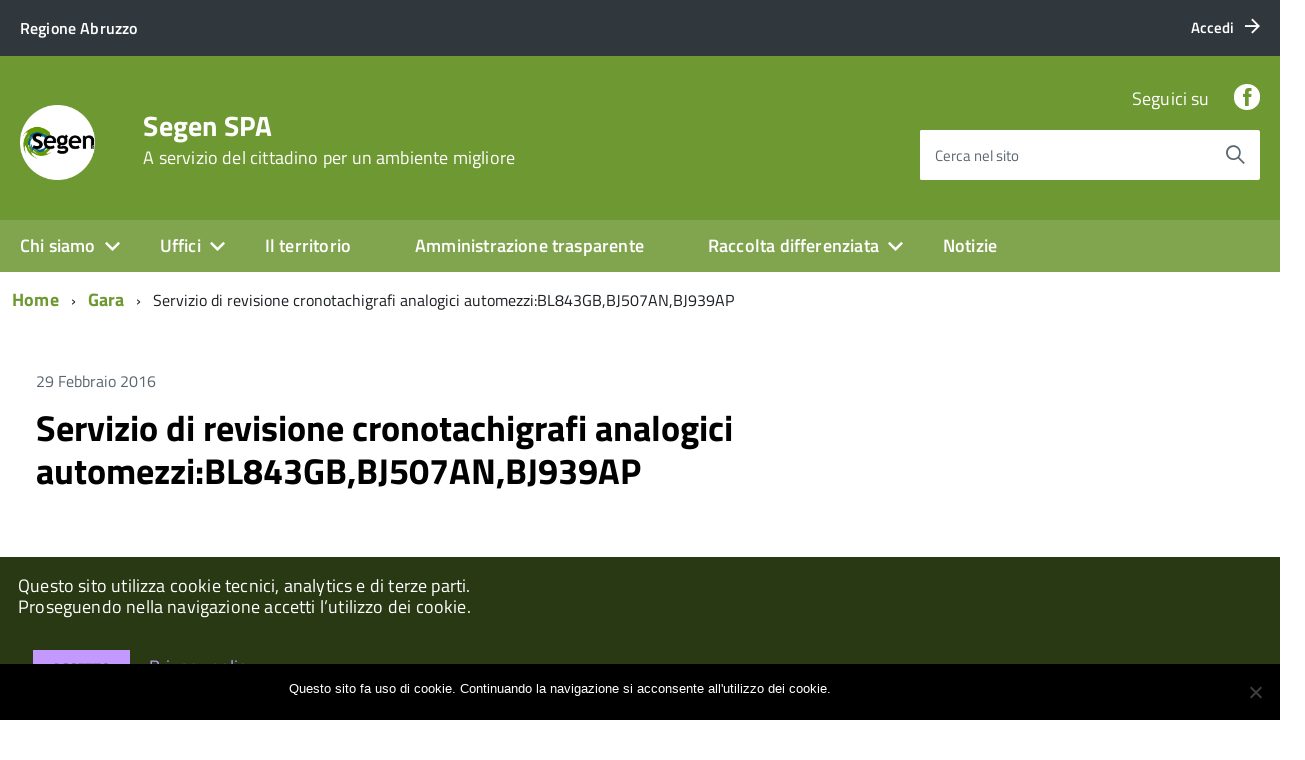

--- FILE ---
content_type: text/html; charset=UTF-8
request_url: https://www.segen.it/avcp/servizio-di-revisione-cronotachigrafi-analogici-automezzibl843gbbj507anbj939ap/
body_size: 12647
content:
<!DOCTYPE html>
<!--[if IE 8]><html class="no-js ie89 ie8" lang="it"><![endif]-->
<!--[if IE 9]><html class="no-js ie89 ie9" lang="it"><![endif]-->
<!--[if (gte IE 9)|!(IE)]><!-->
<html class="no-js" lang="it">
<!--<![endif]-->

<head>
    <meta charset="utf-8">
    <meta http-equiv="x-ua-compatible" content="ie=edge">
    <meta name="viewport" content="width=device-width, initial-scale=1">

        
        <meta name="description" content="A servizio del cittadino per un ambiente migliore">
    
            <title>Segen SPA &raquo; Servizio di revisione cronotachigrafi analogici automezzi:BL843GB,BJ507AN,BJ939AP</title>
    
    <link media="all" rel="stylesheet" href="https://www.segen.it/wp-content/themes/italiawp/webtoolkit/build.css">
    <link media="all" rel="stylesheet" href="https://www.segen.it/wp-content/themes/italiawp/inc/magnific-popup/magnific-popup.css">
    <link rel="stylesheet" href="https://www.segen.it/wp-content/themes/italiawp/style.css">
    <link media="all" rel="stylesheet" href="https://www.segen.it/wp-content/themes/italiawp/inc/fonts.css">
    <link media="all" rel="stylesheet" href="https://www.segen.it/wp-content/themes/italiawp/inc/gutenberg.css">
    
        
    <link rel="icon" type="image/png" href="https://www.segen.it/wp-content/uploads/2020/10/cropped-logoSegenSocial.png">

    <meta name='robots' content='max-image-preview:large' />
	<style>img:is([sizes="auto" i], [sizes^="auto," i]) { contain-intrinsic-size: 3000px 1500px }</style>
	<script type="text/javascript">
/* <![CDATA[ */
window._wpemojiSettings = {"baseUrl":"https:\/\/s.w.org\/images\/core\/emoji\/16.0.1\/72x72\/","ext":".png","svgUrl":"https:\/\/s.w.org\/images\/core\/emoji\/16.0.1\/svg\/","svgExt":".svg","source":{"concatemoji":"https:\/\/www.segen.it\/wp-includes\/js\/wp-emoji-release.min.js?ver=6.8.3"}};
/*! This file is auto-generated */
!function(s,n){var o,i,e;function c(e){try{var t={supportTests:e,timestamp:(new Date).valueOf()};sessionStorage.setItem(o,JSON.stringify(t))}catch(e){}}function p(e,t,n){e.clearRect(0,0,e.canvas.width,e.canvas.height),e.fillText(t,0,0);var t=new Uint32Array(e.getImageData(0,0,e.canvas.width,e.canvas.height).data),a=(e.clearRect(0,0,e.canvas.width,e.canvas.height),e.fillText(n,0,0),new Uint32Array(e.getImageData(0,0,e.canvas.width,e.canvas.height).data));return t.every(function(e,t){return e===a[t]})}function u(e,t){e.clearRect(0,0,e.canvas.width,e.canvas.height),e.fillText(t,0,0);for(var n=e.getImageData(16,16,1,1),a=0;a<n.data.length;a++)if(0!==n.data[a])return!1;return!0}function f(e,t,n,a){switch(t){case"flag":return n(e,"\ud83c\udff3\ufe0f\u200d\u26a7\ufe0f","\ud83c\udff3\ufe0f\u200b\u26a7\ufe0f")?!1:!n(e,"\ud83c\udde8\ud83c\uddf6","\ud83c\udde8\u200b\ud83c\uddf6")&&!n(e,"\ud83c\udff4\udb40\udc67\udb40\udc62\udb40\udc65\udb40\udc6e\udb40\udc67\udb40\udc7f","\ud83c\udff4\u200b\udb40\udc67\u200b\udb40\udc62\u200b\udb40\udc65\u200b\udb40\udc6e\u200b\udb40\udc67\u200b\udb40\udc7f");case"emoji":return!a(e,"\ud83e\udedf")}return!1}function g(e,t,n,a){var r="undefined"!=typeof WorkerGlobalScope&&self instanceof WorkerGlobalScope?new OffscreenCanvas(300,150):s.createElement("canvas"),o=r.getContext("2d",{willReadFrequently:!0}),i=(o.textBaseline="top",o.font="600 32px Arial",{});return e.forEach(function(e){i[e]=t(o,e,n,a)}),i}function t(e){var t=s.createElement("script");t.src=e,t.defer=!0,s.head.appendChild(t)}"undefined"!=typeof Promise&&(o="wpEmojiSettingsSupports",i=["flag","emoji"],n.supports={everything:!0,everythingExceptFlag:!0},e=new Promise(function(e){s.addEventListener("DOMContentLoaded",e,{once:!0})}),new Promise(function(t){var n=function(){try{var e=JSON.parse(sessionStorage.getItem(o));if("object"==typeof e&&"number"==typeof e.timestamp&&(new Date).valueOf()<e.timestamp+604800&&"object"==typeof e.supportTests)return e.supportTests}catch(e){}return null}();if(!n){if("undefined"!=typeof Worker&&"undefined"!=typeof OffscreenCanvas&&"undefined"!=typeof URL&&URL.createObjectURL&&"undefined"!=typeof Blob)try{var e="postMessage("+g.toString()+"("+[JSON.stringify(i),f.toString(),p.toString(),u.toString()].join(",")+"));",a=new Blob([e],{type:"text/javascript"}),r=new Worker(URL.createObjectURL(a),{name:"wpTestEmojiSupports"});return void(r.onmessage=function(e){c(n=e.data),r.terminate(),t(n)})}catch(e){}c(n=g(i,f,p,u))}t(n)}).then(function(e){for(var t in e)n.supports[t]=e[t],n.supports.everything=n.supports.everything&&n.supports[t],"flag"!==t&&(n.supports.everythingExceptFlag=n.supports.everythingExceptFlag&&n.supports[t]);n.supports.everythingExceptFlag=n.supports.everythingExceptFlag&&!n.supports.flag,n.DOMReady=!1,n.readyCallback=function(){n.DOMReady=!0}}).then(function(){return e}).then(function(){var e;n.supports.everything||(n.readyCallback(),(e=n.source||{}).concatemoji?t(e.concatemoji):e.wpemoji&&e.twemoji&&(t(e.twemoji),t(e.wpemoji)))}))}((window,document),window._wpemojiSettings);
/* ]]> */
</script>
<style id='wp-emoji-styles-inline-css' type='text/css'>

	img.wp-smiley, img.emoji {
		display: inline !important;
		border: none !important;
		box-shadow: none !important;
		height: 1em !important;
		width: 1em !important;
		margin: 0 0.07em !important;
		vertical-align: -0.1em !important;
		background: none !important;
		padding: 0 !important;
	}
</style>
<link rel='stylesheet' id='contact-form-7-css' href='https://www.segen.it/wp-content/plugins/contact-form-7/includes/css/styles.css?ver=6.1.1' type='text/css' media='all' />
<link rel='stylesheet' id='cookie-notice-front-css' href='https://www.segen.it/wp-content/plugins/cookie-notice/css/front.min.css?ver=2.5.7' type='text/css' media='all' />
<link rel='stylesheet' id='generate-rest-api-url-css' href='https://www.segen.it/wp-content/plugins/easily-generate-rest-api-url/public/css/generate-rest-api-url-public.css?ver=1.0.0' type='text/css' media='all' />
<link rel='stylesheet' id='italiawp_adjustments_css-css' href='https://www.segen.it/wp-content/themes/italiawp/inc/adjustments.css?ver=6.8.3' type='text/css' media='all' />
<script type="text/javascript" id="cookie-notice-front-js-before">
/* <![CDATA[ */
var cnArgs = {"ajaxUrl":"https:\/\/www.segen.it\/wp-admin\/admin-ajax.php","nonce":"5a9aafa059","hideEffect":"fade","position":"bottom","onScroll":false,"onScrollOffset":100,"onClick":false,"cookieName":"cookie_notice_accepted","cookieTime":31536000,"cookieTimeRejected":2592000,"globalCookie":false,"redirection":false,"cache":false,"revokeCookies":false,"revokeCookiesOpt":"automatic"};
/* ]]> */
</script>
<script type="text/javascript" src="https://www.segen.it/wp-content/plugins/cookie-notice/js/front.min.js?ver=2.5.7" id="cookie-notice-front-js"></script>
<script type="text/javascript" src="https://www.segen.it/wp-includes/js/jquery/jquery.min.js?ver=3.7.1" id="jquery-core-js"></script>
<script type="text/javascript" src="https://www.segen.it/wp-includes/js/jquery/jquery-migrate.min.js?ver=3.4.1" id="jquery-migrate-js"></script>
<script type="text/javascript" src="https://www.segen.it/wp-content/plugins/easily-generate-rest-api-url/public/js/generate-rest-api-url-public.js?ver=1.0.0" id="generate-rest-api-url-js"></script>
<link rel="https://api.w.org/" href="https://www.segen.it/wp-json/" /><link rel="EditURI" type="application/rsd+xml" title="RSD" href="https://www.segen.it/xmlrpc.php?rsd" />
<meta name="generator" content="WordPress 6.8.3" />
<link rel="canonical" href="https://www.segen.it/avcp/servizio-di-revisione-cronotachigrafi-analogici-automezzibl843gbbj507anbj939ap/" />
<link rel='shortlink' href='https://www.segen.it/?p=9806' />
<link rel="alternate" title="oEmbed (JSON)" type="application/json+oembed" href="https://www.segen.it/wp-json/oembed/1.0/embed?url=https%3A%2F%2Fwww.segen.it%2Favcp%2Fservizio-di-revisione-cronotachigrafi-analogici-automezzibl843gbbj507anbj939ap%2F" />
<link rel="alternate" title="oEmbed (XML)" type="text/xml+oembed" href="https://www.segen.it/wp-json/oembed/1.0/embed?url=https%3A%2F%2Fwww.segen.it%2Favcp%2Fservizio-di-revisione-cronotachigrafi-analogici-automezzibl843gbbj507anbj939ap%2F&#038;format=xml" />
<link rel="icon" href="https://www.segen.it/wp-content/uploads/2020/10/cropped-logosegen-3-32x32.jpg" sizes="32x32" />
<link rel="icon" href="https://www.segen.it/wp-content/uploads/2020/10/cropped-logosegen-3-192x192.jpg" sizes="192x192" />
<link rel="apple-touch-icon" href="https://www.segen.it/wp-content/uploads/2020/10/cropped-logosegen-3-180x180.jpg" />
<meta name="msapplication-TileImage" content="https://www.segen.it/wp-content/uploads/2020/10/cropped-logosegen-3-270x270.jpg" />
<style>.u-color-black{color:#000 !important}
.u-background-black{background-color:#000 !important}
.u-color-white,.Bullets>li:before,.Footer,.Footer-blockTitle,.Footer-subTitle,.Form-input.Form-input:focus+[role=tooltip],.Linklist-link.Linklist-link--lev1,.Linklist-link.Linklist-link--lev1:hover,.Megamenu--default .Megamenu-item>a,.ScrollTop,.ScrollTop-icon,.Share-reveal>a>span,.Share-revealIcon,.Share>ul>li,.Share>ul>li>a,.Spid-button,.Footer-block li,.Footer-subBlock{color:#fff !important}
.u-background-white,.Megamenu--default .Megamenu-subnav,.Skiplinks>li>a,.Spid-menu{background-color:#fff !important}
.u-color-grey-10,.Footer-block address{color:#f5f5f0 !important}
.u-background-grey-10,.Spid-idp:hover{background-color:#f5f5f0 !important}
.u-color-grey-15{color:#f6f9fc !important}
.u-background-grey-15{background-color:#f6f9fc !important}
.u-color-grey-20{color:#eee !important}
.u-background-grey-20,.Hero-content,.Share-reveal,.Share-revealIcon.is-open,.Treeview--default li[aria-expanded=true] li a,.Treeview--default li[aria-expanded=true] li a:hover{background-color:#eee !important}
.u-color-grey-30,.Accordion--default .Accordion-header,.Accordion--plus .Accordion-header,.Linklist,.Linklist li,.Timeline{color:#ddd !important}
.u-background-grey-30,.Treeview--default li[aria-expanded=true] li li a,.Treeview--default li[aria-expanded=true] li li a:hover{background-color:#ddd !important}
.Accordion--default .Accordion-header,.Accordion--plus .Accordion-header,.Footer-block li,.Footer-links,.Footer-subBlock,.Leads-link,.Linklist li,.u-border-top-xxs{border-color:#ddd !important}
.u-color-grey-40,.Megamenu--default .Megamenu-subnavGroup{color:#a5abb0 !important}
.u-background-grey-40{background-color:#a5abb0 !important}
.u-color-grey-50,.Megamenu--default .Megamenu-subnavGroup>li,.Share-revealText{color:#5a6772 !important}
.u-background-grey-50{background-color:#5a6772 !important}
.u-color-grey-60{color:#444e57 !important}
.u-background-grey-60{background-color:#444e57 !important}
.u-color-grey-80,.Megamenu--default .Megamenu-subnavGroup>li>ul>li>ul>li>a,.Megamenu--default .Megamenu-subnavGroup>li>ul>li a{color:#30373d !important}
.u-background-grey-80,.Form-input.Form-input:focus+[role=tooltip],.Header-banner{background-color:#30373d !important}
.u-color-grey-90{color:#1c2024 !important}
.u-background-grey-90{background-color:#1c2024 !important}
.u-color-teal-30{color:#00c5ca !important}
.u-background-teal-30{background-color:#00c5ca !important}
.u-color-teal-50{color:#65dcdf !important}
.u-background-teal-50{background-color:#65dcdf !important}
.u-color-teal-70{color:#004a4d !important}
.u-background-teal-70{background-color:#004a4d !important}
.u-color-5{color:#E5E5E5 !important}
.u-background-5,.Accordion--default .Accordion-header:hover,.Accordion--plus .Accordion-header:hover,.Linklist a:hover{background-color:#E5E5E5 !important}
.u-color-10{color:#CCD1C6 !important}
.u-background-10,.Linklist-link.Linklist-link--lev3{background-color:#CCD1C6 !important}
.u-color-20,.Footer a{color:#B5C2A2 !important}
.u-background-20,.Linklist-link.Linklist-link--lev2,.Linklist-link.Linklist-link--lev2:hover,.Footer-socialIcons [class*=Icon-],.Footer-socialIcons [class^=Icon-],#wp-calendar a{background-color:#B5C2A2 !important}
.u-color-30,.has-colore-primario-chiaro-color{color:#9EB879 !important}
.u-background-30,.has-colore-primario-chiaro-background-color{background-color:#9EB879 !important}
.u-color-40,.Header-owner{color:#81A54E !important}
.u-background-40,.Megamenu--default{background-color:#81A54E !important}
.u-color-50,.Accordion--default .Accordion-link,.Accordion--plus .Accordion-link,.ErrorPage-subtitle,.ErrorPage-title,.Header-language-other a,.Linklist-link,.Linklist a,.Share-revealIcon.is-open,.Skiplinks>li>a,.Header-socialIcons [class*=" Icon-"],.Header-socialIcons [class^=Icon-],.has-colore-primario-color{color:#6e9932 !important}
.u-background-50,.Header-navbar,.Bullets>li:before,.Share-revealIcon,.Share>ul>li,.Header-searchTrigger button,.has-colore-primario-background-color{background-color:#6e9932 !important}
.u-color-60,.Header-banner{color:#60862C !important}
.u-background-60{background-color:#60862C !important}
.u-color-70{color:#527325 !important}
.u-background-70{background-color:#527325 !important}
.u-color-80,.Button--info{color:#455F1F !important}
.u-background-80{background-color:#455F1F !important}
.Button--info.is-pressed,.Button--info:active{background-color:#455F1F !important;border-color:#000 !important;color:#fff !important}
.u-color-90{color:#374C19 !important}
.u-background-90,.Linklist-link.Linklist-link--lev1,.Linklist-link.Linklist-link--lev1:hover{background-color:#374C19 !important}
.u-color-95,.Linklist-link.Linklist-link--lev2,.Linklist-link.Linklist-link--lev2:hover,.Linklist-link.Linklist-link--lev3,.Linklist a:hover,.Megamenu--default .Megamenu-subnavGroup>li>a,.Treeview--default li[aria-expanded=true] li a,.Treeview--default li[aria-expanded=true] li a:hover,.Treeview--default li[aria-expanded=true] li li a,.Treeview--default li[aria-expanded=true] li li a:hover,#wp-calendar a,.Footer-socialIcons [class*=Icon-],.Footer-socialIcons [class^=Icon-],.Button--default,.has-colore-primario-scuro-color{color:#293913 !important}
.u-background-95,.ScrollTop,.mfp-bg,mfp-img,.Footer .Form-input:not(.is-disabled),.Footer .Form-input:not(:disabled),.has-colore-primario-scuro-background-color{background-color:#293913 !important}
.u-backround-none{background-color:transparent !important}
.u-color-compl,.has-colore-complementare-color{color:#9166CD !important}
.u-background-compl,.has-colore-complementare-background-color{background-color:#9166CD !important}
.u-background-compl-5{background-color:#F2F0F5 !important}
.u-color-compl-5{color:#F2F0F5 !important}
.u-color-compl-10{color:#E4DEED !important}
.u-background-compl-10{background-color:#E4DEED !important}
.u-color-compl-80{color:#5500CC !important}
.u-background-compl-80,.u-background-compl-80 a:not(.Button--info){background-color:#5500CC !important}
.CookieBar a,.section-gallery a,.owl-prev,.owl-next,figure figcaption > p:first-of-type{color:#C499FF !important}
.Button--default{border-color:#C499FF !important}
.Button--default{background-color:#C499FF !important}</style>
    <!-- HTML5shim per Explorer 8 -->
    <script src="https://www.segen.it/wp-content/themes/italiawp/webtoolkit/modernizr.js"></script>
    
    <script src="https://www.segen.it/wp-content/themes/italiawp/webtoolkit/jquery.min.js"></script>
    <script src="https://www.segen.it/wp-content/themes/italiawp/inc/magnific-popup/jquery.magnific-popup.min.js"></script>
    
</head>

<body class="t-Pac">

    <div id="cookie-bar" class="CookieBar js-CookieBar u-background-95 u-padding-r-all" aria-hidden="true">
        <p class="u-color-white u-text-r-xs u-lineHeight-m u-padding-r-bottom">Questo sito utilizza cookie tecnici, analytics e di terze parti.
            <br>Proseguendo nella navigazione accetti l’utilizzo dei cookie.<br>
        </p>
        <p>
            <button class="Button Button--default u-text-r-xxs js-cookieBarAccept u-inlineBlock u-margin-r-all">Accetto</button>
            <a href="https://www.segen.it/amministrazione-trasparente/altri-contenuti-privacy/privacy/" class="u-text-r-xs">Privacy policy</a>
        </p>
    </div>

    <ul class="Skiplinks js-fr-bypasslinks u-hiddenPrint">
    <li><a href="#main">Vai al contenuto</a></li>
    <li><a class="js-fr-offcanvas-open" href="#menu"
           aria-controls="menu" aria-label="accedi al menu" title="accedi al menu">Vai alla navigazione del sito</a></li>
</ul>

<header class="Header u-hiddenPrint">    

    <div class="Header-banner">
        <div class="Header-owner Headroom-hideme ">

                <a href="https://www.regione.abruzzo.it"><span>Regione Abruzzo</span></a>
    
                <div class="Header-languages ">
                <a href="https://www.segen.it/wp-login.php" class="Header-language u-border-none u-zindex-max u-inlineBlock">
                    <span class="">Accedi</span>
                    <span class="Icon Icon-arrow-right u-padding-left-xs"></span>
                </a>
            </div>
    
        </div>
    </div>

    <div class="Header-navbar ">
        <div class="u-layout-wide Grid Grid--alignMiddle u-layoutCenter">
            <div class="Header-logo Grid-cell" aria-hidden="true">
                <a href="https://www.segen.it/" tabindex="-1">
                                    <img class="custom-logo" alt="Segen SPA" itemprop="logo" src="https://www.segen.it/wp-content/uploads/2020/10/cropped-logoSegenSocial.png">
                </a>
            </div>

            <div class="Header-title Grid-cell">
                <h1 class="Header-titleLink">
                    <a href="https://www.segen.it/" rel="home">
                    Segen SPA                            <br>
                            <small>A servizio del cittadino per un ambiente migliore</small>
                                        </a>
                </h1>
            </div>

            <div class="Header-searchTrigger Grid-cell">
                <button aria-controls="header-search" class="js-Header-search-trigger Icon Icon-search "
                        title="attiva il form di ricerca" aria-label="attiva il form di ricerca" aria-hidden="false">
                </button>
                <button aria-controls="header-search" class="js-Header-search-trigger Icon Icon-close u-hidden "
                        title="disattiva il form di ricerca" aria-label="disattiva il form di ricerca" aria-hidden="true">
                </button>
            </div>

            <div class="Header-utils Grid-cell">
                <div class="Header-social Headroom-hideme">
                    
                    <p>Seguici su</p>
                    <ul class="Header-socialIcons">
                                            <li><a target="_blank" title="Facebook" href="https://www.facebook.com/Segen.it"><span class="Icon-facebook"></span><span class="u-hiddenVisually">Facebook</span></a></li>
                                                                                                    </ul>

                                    </div>

            <div class="Header-search italiawp-search" id="header-search">
    <form class="Form" method="get" id="searchform" action="https://www.segen.it/">
        <div class="Form-field Form-field--withPlaceholder Grid u-background-white u-color-grey-30 u-borderRadius-s" role="search">
            <input class="Form-input Form-input--ultraLean Grid-cell u-sizeFill u-text-r-s u-color-black u-text-r-xs u-borderRadius-s"
                   type="text" name="s" id="s" required>
            <label class="Form-label u-color-grey-50 u-text-r-xxs" for="s">Cerca nel sito</label>
            <button class="Grid-cell u-sizeFit Icon-search Icon--rotated u-color-grey-50 u-padding-all-s u-textWeight-700"
                    name="submit" id="searchsubmit" title="Avvia la ricerca" aria-label="Avvia la ricerca">
            </button>
        </div>
    </form>
</div>

            </div>

            <div class="Header-toggle Grid-cell">
                <a class="Hamburger-toggleContainer js-fr-offcanvas-open u-nojsDisplayInlineBlock u-lg-hidden u-md-hidden" href="#menu"
                   aria-controls="menu" aria-label="accedi al menu" title="accedi al menu">
                    <span class="Hamburger-toggle" role="presentation"></span>
                    <span class="Header-toggleText" role="presentation">Menu</span>
                </a>
            </div>

        </div>
    </div>

    <div class="Headroom-hideme u-textCenter u-hidden u-sm-hidden u-md-block u-lg-block">
        <nav class="Megamenu Megamenu--default js-megamenu " data-rel=".Offcanvas .Treeview"></nav>
    </div>

</header>

<section class="Offcanvas Offcanvas--right Offcanvas--modal js-fr-offcanvas u-jsVisibilityHidden u-nojsDisplayNone u-hiddenPrint" id="menu">
    <h2 class="u-hiddenVisually">Menu Principale</h2>
    <div class="Offcanvas-content u-background-white">
        <div class="Offcanvas-toggleContainer u-background-70 u-jsHidden">
            <a class="Hamburger-toggleContainer u-block u-color-white u-padding-bottom-xxl u-padding-left-s u-padding-top-xxl js-fr-offcanvas-close"
               aria-controls="menu" aria-label="esci dalla navigazione" title="esci dalla navigazione" href="#">
                <span class="Hamburger-toggle is-active" aria-hidden="true"></span>
            </a>
        </div>
        <nav id="site-navigation" class="main-navigation">
            <div class="menu-menu-container"><ul id="primary-menu" class="Linklist Linklist--padded Treeview Treeview--default js-Treeview u-text-r-xs"><li id="menu-item-18682" class="menu-item menu-item-type-post_type menu-item-object-page menu-item-home menu-item-has-children menu-item-18682"><a href="https://www.segen.it/">Chi siamo</a>
<ul class="sub-menu">
	<li id="menu-item-612" class="menu-item menu-item-type-post_type menu-item-object-page menu-item-612"><a href="https://www.segen.it/le-persone/">Le persone</a></li>
	<li id="menu-item-617" class="menu-item menu-item-type-post_type menu-item-object-page menu-item-617"><a href="https://www.segen.it/missione-aziendale/">Missione aziendale</a></li>
	<li id="menu-item-621" class="menu-item menu-item-type-post_type menu-item-object-page menu-item-621"><a href="https://www.segen.it/segen-s-p-a-in-numeri/">Segen S.p.A. in numeri</a></li>
</ul>
</li>
<li id="menu-item-627" class="menu-item menu-item-type-post_type menu-item-object-page menu-item-has-children menu-item-627"><a href="https://www.segen.it/uffici/">Uffici</a>
<ul class="sub-menu">
	<li id="menu-item-1095" class="menu-item menu-item-type-post_type menu-item-object-page menu-item-1095"><a href="https://www.segen.it/contattaci/">Contattaci</a></li>
	<li id="menu-item-18738" class="menu-item menu-item-type-post_type menu-item-object-page menu-item-18738"><a href="https://www.segen.it/amministrazione-trasparente/organizzazione/telefono-e-posta-elettronica/">Telefono e posta elettronica</a></li>
	<li id="menu-item-18737" class="menu-item menu-item-type-post_type menu-item-object-page menu-item-18737"><a href="https://www.segen.it/urp-ufficio-relazioni-con-il-pubblico/">URP – Ufficio Relazioni con il pubblico</a></li>
</ul>
</li>
<li id="menu-item-624" class="menu-item menu-item-type-post_type menu-item-object-page menu-item-624"><a href="https://www.segen.it/il-territorio/">Il territorio</a></li>
<li id="menu-item-18683" class="menu-item menu-item-type-post_type menu-item-object-page menu-item-18683"><a href="https://www.segen.it/amministrazione-trasparente/">Amministrazione trasparente</a></li>
<li id="menu-item-18684" class="menu-item menu-item-type-custom menu-item-object-custom menu-item-has-children menu-item-18684"><a href="#">Raccolta differenziata</a>
<ul class="sub-menu">
	<li id="menu-item-1532" class="menu-item menu-item-type-custom menu-item-object-custom menu-item-has-children menu-item-1532"><a href="https://www.segen.it/raccolta-porta-a-porta/">Calendario RACCOLTA PORTA A PORTA</a>
	<ul class="sub-menu">
		<li id="menu-item-18685" class="menu-item menu-item-type-post_type menu-item-object-page menu-item-18685"><a href="https://www.segen.it/raccolta-ingombranti/">Raccolta Rifiuti Ingombranti</a></li>
		<li id="menu-item-18686" class="menu-item menu-item-type-post_type menu-item-object-page menu-item-18686"><a href="https://www.segen.it/raccolta-del-verde/">Raccolta del verde</a></li>
		<li id="menu-item-18689" class="menu-item menu-item-type-post_type menu-item-object-page menu-item-18689"><a href="https://www.segen.it/servizio-di-spazzamento/">Servizio di Spazzamento</a></li>
	</ul>
</li>
	<li id="menu-item-18687" class="menu-item menu-item-type-post_type menu-item-object-page menu-item-has-children menu-item-18687"><a href="https://www.segen.it/centrodiraccolta/">Centro di Raccolta</a>
	<ul class="sub-menu">
		<li id="menu-item-18859" class="menu-item menu-item-type-custom menu-item-object-custom menu-item-18859"><a href="https://www.segen.it/stazione-ecologica-di-civitella-roveto/">CIVITELLA ROVETO</a></li>
		<li id="menu-item-18860" class="menu-item menu-item-type-custom menu-item-object-custom menu-item-18860"><a href="https://www.segen.it/centro-raccolta-di-luco-dei-marsi/">LUCO DEI MARSI</a></li>
		<li id="menu-item-18861" class="menu-item menu-item-type-custom menu-item-object-custom menu-item-18861"><a href="https://www.segen.it/stazione-ecologica-di-tagliacozzo/">TAGLIACOZZO</a></li>
		<li id="menu-item-24194" class="menu-item menu-item-type-post_type menu-item-object-page menu-item-24194"><a href="https://www.segen.it/centrodiraccolta/centro-di-raccolta-di-capistrello/">Centro di raccolta di Capistrello</a></li>
		<li id="menu-item-24195" class="menu-item menu-item-type-post_type menu-item-object-page menu-item-24195"><a href="https://www.segen.it/centrodiraccolta/centro-di-raccolta-comunale-di-sante-marie/">Centro di raccolta Comunale di Sante Marie</a></li>
		<li id="menu-item-24389" class="menu-item menu-item-type-post_type menu-item-object-page menu-item-24389"><a href="https://www.segen.it/centrodiraccolta/centro-di-raccolta-balsorano-san-vicenzo-valle-roveto/">Centro di raccolta Balsorano – San Vincenzo Valle Roveto</a></li>
	</ul>
</li>
	<li id="menu-item-18688" class="menu-item menu-item-type-post_type menu-item-object-post menu-item-18688"><a href="https://www.segen.it/deliberazione-arera-n-444-del-31-10-2019-i-nuovi-obblighi-di-trasparenza-nel-servizio-di-gestione-dei-rifiuti-dal-1-luglio-2020-2/">Deliberazione ARERA n. 444 del 31.10.2019. I nuovi obblighi di trasparenza nel servizio di gestione dei rifiuti dal 1 luglio 2020.</a></li>
</ul>
</li>
<li id="menu-item-22749" class="menu-item menu-item-type-taxonomy menu-item-object-category menu-item-22749"><a href="https://www.segen.it/category/notizie/">Notizie</a></li>
</ul></div>        </nav>
    </div>
</section>
    <div id="main" class="site-content">
        
    <div class="u-layout-wide u-layoutCenter u-layout-withGutter u-padding-r-bottom u-padding-r-top"><nav aria-label="sei qui:" role="navigation"><ul class="Breadcrumb"><li class="Breadcrumb-item"><a class="Breadcrumb-link u-color-50" href="https://www.segen.it">Home</a></li><li class="Breadcrumb-item"><a class="Breadcrumb-link u-color-50" href="https://www.segen.it/avcp/">Gara</a></li><li class="Breadcrumb-item">Servizio di revisione cronotachigrafi analogici automezzi:BL843GB,BJ507AN,BJ939AP</li></div></ul></nav>
    

<div class="u-layout-wide u-layoutCenter u-text-r-l u-padding-r-top u-margin-r-bottom u-layout-r-withGutter">
    <section class="Grid">

        <div class="Grid-cell u-sizeFull u-padding-r-all">
            <div class="Grid Grid--fit u-margin-r-bottom">
                <p class="Grid-cell u-textSecondary">29 Febbraio 2016</p>
            </div>
            <div class="u-text-r-l">
                <h2 class="u-text-h2 u-margin-r-bottom">
                    <a class="u-text-h2 u-textClean u-color-black" href="https://www.segen.it/avcp/servizio-di-revisione-cronotachigrafi-analogici-automezzibl843gbbj507anbj939ap/">
                        Servizio di revisione cronotachigrafi analogici automezzi:BL843GB,BJ507AN,BJ939AP                    </a>
                </h2>
                <p class="u-textSecondary u-lineHeight-l">
                    <br/><table><tr><td><acronym title="Codice Identificativo Gara">CIG:</acronym></td><td>ZF817FD4CA</td></tr><tr><td>Struttura proponente:</td><td>SEGEN SPA<br/>01364860666</td></tr><tr><td>Oggetto del bando:</td><td>Servizio di revisione cronotachigrafi analogici automezzi:BL843GB,BJ507AN,BJ939AP</td></tr><tr><td>Procedura di scelta del contraente:</td><td>affidamento in economia - cottimo fiduciario</td></tr><tr><td>Importo di aggiudicazione:</td><td>€ <strong>98.36</strong></td></tr><tr><td>Data di effettivo inizio:</td><td>13 gennaio 2016</td></tr><tr><td>Data di ultimazione:</td><td>13 gennaio 2016</td></tr><tr><td>Importo delle somme liquidate:</td><td><strong>2017</strong>: 98.36 <br></td></tr><tr><td>Anno di riferimento:</td><td><a href="https://www.segen.it/annirif/2016/" rel="tag">2016</a> - <a href="https://www.segen.it/annirif/2017/" rel="tag">2017</a></td></tr></table><h3>Elenco degli operatori partecipanti</h3><table><tr>
            <td><a href="https://www.segen.it/ditte/officina-pomponi/" title="AUTOFFICINA POMPONI SERVICE S.R.L.">AUTOFFICINA POMPONI SERVICE S.R.L.</a></td>
            <td>02473580609 - <b><acronym title="Identificativo Fiscale Italiano">IT</acronym></b></td>
            </tr><tr>
            <td><a href="https://www.segen.it/ditte/de-bonis-d-a-e-del-francia/" title="De Bonis D.A. e Del Francia">De Bonis D.A. e Del Francia</a></td>
            <td>01824140600 - <b><acronym title="Identificativo Fiscale Italiano">IT</acronym></b></td>
            </tr><tr>
            <td><a href="https://www.segen.it/ditte/officina-meccanica-fe-pal-di-gianluca-catenacci/" title="OFFICINA MECCANICA FE.PAL. DI GIANLUCA CATENACCI">OFFICINA MECCANICA FE.PAL. DI GIANLUCA CATENACCI</a></td>
            <td>01851980662 - <b><acronym title="Identificativo Fiscale Italiano">IT</acronym></b></td>
            </tr></table><h3>Elenco degli operatori aggiudicari</h3><table><tr><td><a href="https://www.segen.it/ditte/de-bonis-d-a-e-del-francia/" title="De Bonis D.A. e Del Francia">De Bonis D.A. e Del Francia</a></td><td>01824140600 - <b><acronym title="Identificativo Fiscale Italiano">IT</acronym></b></td>
                </tr></table>                </p>
            </div>
        </div>
    
                
    </section>

</div>

<div class="u-layout-wide u-layoutCenter u-text-r-l u-padding-r-top u-margin-r-bottom u-layout-r-withGutter">
    <nav role="navigation" aria-label="Navigazione paginata">
        <ul class="Grid Grid--fit Grid--alignMiddle u-text-r-xxs u-textCenter">
            <li class="Grid-cell u-textCenter">
            <a href="https://www.segen.it/avcp/affidamento-annuale-del-servizio-di-fatturazione-elettronica-dal-01-01-16-al-31-12-16/" rel="prev"><span class="Icon-chevron-left u-text-r-s" role="presentation"></span><span class="u-hiddenVisually">Pagina precedente</span></a>            </li>
            <li class="Grid-cell u-textCenter">
            <a href="https://www.segen.it/avcp/acquisto-carta-intestata/" rel="next"><span class="Icon-chevron-right u-text-r-s" role="presentation"></span><span class="u-hiddenVisually">Pagina successiva</span></a>            </li>
        </ul>
    </nav>
</div>


<div class="u-background-grey-20 u-text-r-xxl u-padding-r-top u-padding-r-bottom section">
    <div class="u-layout-wide u-layoutCenter u-layout-r-withGutter">
        <div class="u-layout-centerContent u-background-grey-20 u-padding-r-bottom">
            <section class="u-layout-wide">

                <h2 class="u-padding-r-bottom u-padding-r-top u-text-r-l">
                    <a class="u-color-50 u-textClean u-text-h3 " href="https://www.segen.it/home/articoli/">Ultimi articoli</a>
                </h2>

                <div class="Grid Grid--withGutterM">
            

                    <div class="Grid-cell u-md-size1of4 u-lg-size1of4">
                        <div class="u-color-grey-30 u-border-top-xxs u-padding-right-xxl u-padding-r-all">
                            <p class="u-padding-r-bottom">
                                <span class="Dot u-background-70"></span>
                                <a class="u-textClean u-textWeight-700 u-text-r-xs u-color-50" href="https://www.segen.it/category/app/">APP</a>
                                <span class="u-text-r-xxs u-textSecondary u-textWeight-400 u-lineHeight-xl u-cf">9 Gennaio 2026</span>
                            </p>
                            <h3 class="u-padding-r-top u-padding-r-bottom">
                                <a class="u-text-h4 u-textClean u-color-black" href="https://www.segen.it/riapertura-del-centro-di-raccolta-di-balsorano-e-san-vincenzo-valle-roveto/">
                                    Riapertura del Centro di Raccolta di Balsorano e San Vincenzo Valle Roveto.                                </a>
                            </h3>
                            <p class="u-lineHeight-l u-text-r-xs u-textSecondary u-padding-r-right">
                                <p>Riapertura del Centro di Raccolta di Balsorano e San Vincenzo Valle Roveto.</p>
<p>Gentili Utenti dei Comuni di <span class="xv78j7m" spellcheck="false">Comune di Balsorano</span> e <span class="xv78j7m" spellcheck="false">Comune di San Vincenzo Valle Roveto</span>,<br />
grazie al ripristino della circolazione stradale, si informa della riapertura del Centro di Raccolta secondo i giorni ed orari consueti:<br />
LUNEDI&#8217; dalle ore  10.00  alle ore 12:00<br />
MERCOLEDI&#8217; dalle ore 10.00  alle ore 12:00<br />
SABATO  dalle ore  08:30  alle ore 13.00</p>
<p>grazie dell&#8217;attenzione.</p>
<br/><table><tr><td><acronym title="Codice Identificativo Gara">CIG:</acronym></td><td></td></tr><tr><td>Struttura proponente:</td><td>SEGEN SPA<br/>01364860666</td></tr><tr><td>Oggetto del bando:</td><td>Riapertura del Centro di Raccolta di Balsorano e San Vincenzo Valle Roveto.</td></tr><tr><td>Procedura di scelta del contraente:</td><td></td></tr><tr><td>Importo di aggiudicazione:</td><td>€ <strong></strong></td></tr><tr><td>Data di effettivo inizio:</td><td>1 gennaio 1970</td></tr><tr><td>Data di ultimazione:</td><td>1 gennaio 1970</td></tr><tr><td>Importo delle somme liquidate:</td><td></td></tr><tr><td>Anno di riferimento:</td><td></td></tr></table><h3>Elenco degli operatori partecipanti</h3><table></table><h3>Elenco degli operatori aggiudicari</h3><table></table>                            </p>
                        </div>
                    </div>
            

                    <div class="Grid-cell u-md-size1of4 u-lg-size1of4">
                        <div class="u-color-grey-30 u-border-top-xxs u-padding-right-xxl u-padding-r-all">
                            <p class="u-padding-r-bottom">
                                <span class="Dot u-background-70"></span>
                                <a class="u-textClean u-textWeight-700 u-text-r-xs u-color-50" href="https://www.segen.it/category/app/">APP</a>
                                <span class="u-text-r-xxs u-textSecondary u-textWeight-400 u-lineHeight-xl u-cf">8 Gennaio 2026</span>
                            </p>
                            <h3 class="u-padding-r-top u-padding-r-bottom">
                                <a class="u-text-h4 u-textClean u-color-black" href="https://www.segen.it/aggiornamento-del-piano-triennale-di-prevenzione-della-corruzione-2026-2028-al-via-la-consultazione-pubblica/">
                                    Aggiornamento del Piano Triennale di Prevenzione della Corruzione 2026/2028, al via la consultazione pubblica                                </a>
                            </h3>
                            <p class="u-lineHeight-l u-text-r-xs u-textSecondary u-padding-r-right">
                                <h2><strong>Aggiornamento del Piano Triennale di Prevenzione della Corruzione, al via la consultazione</strong> <strong>pubblica</strong></h2>
<p><strong> </strong><strong>È possibile fino al 16/01/2026 presentare proposte e osservazioni per l’aggiornamento del  Piano Triennale di Prevenzione della Corruzione e l’allegato Programma Triennale per la Trasparenza e l’Integrità triennio 2026-2028</strong></p>
<p>La SEGEN HOLDING srl, quale capogruppo delle società SEGEN SpA e A.S.T. srl, relativamente  all’aggiornamento del Piano Triennale per la Prevenzione della Corruzione –  P.T.P.C.  – triennio 2026/2028, avvia una fase di consultazione pubblica per l’invio di proposte, osservazioni e suggerimenti.</p>
<p>Le proposte, le osservazioni e i suggerimenti potranno essere inviati entro e non oltre le ore 12 del giorno 16/01/2026  utilizzando il modulo disponibile al link sotto.</p>
<p>L’Azienda ringrazia fin da ora quanti aderiranno attivamente alla fase di consultazione pubblica.</p>
<p><strong>IL RESPONSABILE DELLA PREVENZIONE DELLA CORRUZIONE</strong></p>
<p><strong>e DELLA TRASPARENZA</strong></p>
<p>Dott. Federico Cecchini</p>
<p><a class="external-link" href="https://www.segen.it/wp-content/uploads/2026/01/Osservazioni-integrazioni-in-merito-al-Piano-per-la-Prevenzione-della-Corruzione-%E2%80%93-Triennio-2026-2028.doc">Osservazioni -integrazioni in merito al Piano per la Prevenzione della Corruzione – Triennio 2026-2028</a></p>
<br/><table><tr><td><acronym title="Codice Identificativo Gara">CIG:</acronym></td><td></td></tr><tr><td>Struttura proponente:</td><td>SEGEN SPA<br/>01364860666</td></tr><tr><td>Oggetto del bando:</td><td>Aggiornamento del Piano Triennale di Prevenzione della Corruzione 2026/2028, al via la consultazione pubblica</td></tr><tr><td>Procedura di scelta del contraente:</td><td></td></tr><tr><td>Importo di aggiudicazione:</td><td>€ <strong></strong></td></tr><tr><td>Data di effettivo inizio:</td><td>1 gennaio 1970</td></tr><tr><td>Data di ultimazione:</td><td>1 gennaio 1970</td></tr><tr><td>Importo delle somme liquidate:</td><td></td></tr><tr><td>Anno di riferimento:</td><td></td></tr></table><h3>Elenco degli operatori partecipanti</h3><table></table><h3>Elenco degli operatori aggiudicari</h3><table></table>                            </p>
                        </div>
                    </div>
            

                    <div class="Grid-cell u-md-size1of4 u-lg-size1of4">
                        <div class="u-color-grey-30 u-border-top-xxs u-padding-right-xxl u-padding-r-all">
                            <p class="u-padding-r-bottom">
                                <span class="Dot u-background-70"></span>
                                <a class="u-textClean u-textWeight-700 u-text-r-xs u-color-50" href="https://www.segen.it/category/trasparenza/bandi-e-gare-in-corso/">Bandi e gare in corso</a>
                                <span class="u-text-r-xxs u-textSecondary u-textWeight-400 u-lineHeight-xl u-cf">19 Dicembre 2025</span>
                            </p>
                            <h3 class="u-padding-r-top u-padding-r-bottom">
                                <a class="u-text-h4 u-textClean u-color-black" href="https://www.segen.it/bando-di-gara-mediante-il-criterio-dellofferta-economicamente-piu-vantaggiosa-per-laffidamento-del-servizio-di-noleggio-a-lungo-termine-della-durata-di-72-mesi-full-service-senza-3/">
                                    Bando di gara mediante il criterio dell’offerta economicamente più vantaggiosa, per l’affidamento del servizio di noleggio a lungo termine della durata di 72 mesi , full service senza conducente di n. 04+1 mezzi costipatori a caricamento posteriore con MTT 35 ql, alimentazione diesel, n.1 mezzo costipatore 28 qli  alimentazione benz/gpl utilizzare nella raccolta  e trasporto dei rifiuti differenziati. CIG B992DC6C67                                </a>
                            </h3>
                            <p class="u-lineHeight-l u-text-r-xs u-textSecondary u-padding-r-right">
                                <p>Con deliberazione dell’Amministratore Unico n. 311 del 12/12/2025, si è stabilito di ricorrere a procedura di gara secondo “il criterio dell’offerta economicamente più vantaggiosa”, ai sensi dell’art. 108 del nuovo codice appalti (d.lgs 36/2023) per i servizi fornitura di noleggio a lungo termine di mezzi senza conducente da destinare alla raccolta porta a porta.</p>
<p>Le offerte e la relativa documentazione dovranno pervenire entro il termine perentorio, pena l’esclusione delle <strong>ore 12:00  del giorno 22/01/2026 </strong>tramite la piattaforma telematica Net4market raggiungibile al seguente indirizzo: <a class="external-link" href="https://app.albofornitori.it/alboeproc/albo_segen">https://app.albofornitori.it/alboeproc/albo_segen</a> , secondo le modalità previste dal disciplinare di gara e dal disciplinare telematico.</p>
<br/><table><tr><td><acronym title="Codice Identificativo Gara">CIG:</acronym></td><td></td></tr><tr><td>Struttura proponente:</td><td>SEGEN SPA<br/>01364860666</td></tr><tr><td>Oggetto del bando:</td><td>Bando di gara mediante il criterio dell’offerta economicamente più vantaggiosa, per l’affidamento del servizio di noleggio a lungo termine della durata di 72 mesi , full service senza conducente di n. 04+1 mezzi costipatori a caricamento posteriore con MTT 35 ql, alimentazione diesel, n.1 mezzo costipatore 28 qli  alimentazione benz/gpl utilizzare nella raccolta  e trasporto dei rifiuti differenziati. CIG B992DC6C67</td></tr><tr><td>Procedura di scelta del contraente:</td><td></td></tr><tr><td>Importo di aggiudicazione:</td><td>€ <strong></strong></td></tr><tr><td>Data di effettivo inizio:</td><td>1 gennaio 1970</td></tr><tr><td>Data di ultimazione:</td><td>1 gennaio 1970</td></tr><tr><td>Importo delle somme liquidate:</td><td></td></tr><tr><td>Anno di riferimento:</td><td></td></tr></table><h3>Elenco degli operatori partecipanti</h3><table></table><h3>Elenco degli operatori aggiudicari</h3><table></table>                            </p>
                        </div>
                    </div>
            

                    <div class="Grid-cell u-md-size1of4 u-lg-size1of4">
                        <div class="u-color-grey-30 u-border-top-xxs u-padding-right-xxl u-padding-r-all">
                            <p class="u-padding-r-bottom">
                                <span class="Dot u-background-70"></span>
                                <a class="u-textClean u-textWeight-700 u-text-r-xs u-color-50" href="https://www.segen.it/category/app/">APP</a>
                                <span class="u-text-r-xxs u-textSecondary u-textWeight-400 u-lineHeight-xl u-cf">5 Dicembre 2025</span>
                            </p>
                            <h3 class="u-padding-r-top u-padding-r-bottom">
                                <a class="u-text-h4 u-textClean u-color-black" href="https://www.segen.it/servizi-ponte-dellimmacolata/">
                                    Servizi ponte dell&#8217;Immacolata                                </a>
                            </h3>
                            <p class="u-lineHeight-l u-text-r-xs u-textSecondary u-padding-r-right">
                                <div class="xdj266r x14z9mp xat24cr x1lziwak x1vvkbs x126k92a">
<div dir="auto">Gentili Utenti ,</div>
<div dir="auto">in occasione del prossimo ponte dell&#8217;Immacolata Vi invitiamo a controllare sempre l’EcoCalendario per eventuali variazioni sulla Raccolta Differenziata.</div>
<div dir="auto"><span class="html-span xdj266r x14z9mp xat24cr x1lziwak xexx8yu xyri2b x18d9i69 x1c1uobl x1hl2dhg x16tdsg8 x1vvkbs"><a class="x1i10hfl xjbqb8w x1ejq31n x18oe1m7 x1sy0etr xstzfhl x972fbf x10w94by x1qhh985 x14e42zd x9f619 x1ypdohk xt0psk2 x3ct3a4 xdj266r x14z9mp xat24cr x1lziwak xexx8yu xyri2b x18d9i69 x1c1uobl x16tdsg8 x1hl2dhg xggy1nq x1a2a7pz xkrqix3 x1sur9pj x1fey0fg x1s688f" tabindex="0" role="link" href="https://www.segen.it/raccolta-porta-a-porta/?fbclid=IwZXh0bgNhZW0CMTAAYnJpZBEwZ0tQTFhwS2hERnp3akd6dHNydGMGYXBwX2lkEDIyMjAzOTE3ODgyMDA4OTIAAR7gxdxEWvPJOYxlSOxA81ioIHcXDJ5G42zWgyWm_snrJYR03p1NeBdBBtFyMw_aem_emwv_MyB5MGGc-pQpu79Mg" target="_blank" rel="nofollow noopener noreferrer">https://www.segen.it/raccolta-porta-a-porta/</a></span></div>
</div>
<div dir="auto"></div>
<div class="x14z9mp xat24cr x1lziwak x1vvkbs xtlvy1s x126k92a">
<div dir="auto">Per ogni informazione</div>
<div dir="auto">– 0863 090090</div>
<div dir="auto">– numero verde 800864934</div>
<div dir="auto">– APP “SEGEN INFORMA” (online e scaricabile sul Play Store di Google)</div>
<div dir="auto">– info@segen.it</div>
<div dir="auto">– pagina facebook di SEGEN SpA</div>
</div>
<br/><table><tr><td><acronym title="Codice Identificativo Gara">CIG:</acronym></td><td></td></tr><tr><td>Struttura proponente:</td><td>SEGEN SPA<br/>01364860666</td></tr><tr><td>Oggetto del bando:</td><td>Servizi ponte dell&#8217;Immacolata</td></tr><tr><td>Procedura di scelta del contraente:</td><td></td></tr><tr><td>Importo di aggiudicazione:</td><td>€ <strong></strong></td></tr><tr><td>Data di effettivo inizio:</td><td>1 gennaio 1970</td></tr><tr><td>Data di ultimazione:</td><td>1 gennaio 1970</td></tr><tr><td>Importo delle somme liquidate:</td><td></td></tr><tr><td>Anno di riferimento:</td><td></td></tr></table><h3>Elenco degli operatori partecipanti</h3><table></table><h3>Elenco degli operatori aggiudicari</h3><table></table>                            </p>
                        </div>
                    </div>
            

                </div>

            </section>
        </div>
    </div>
</div>

        
<div class="u-background-95 u-hiddenPrint">
    <div class="u-layout-wide u-layoutCenter u-layout-r-withGutter">
        <footer class="Footer u-background-95">

            <div class="u-cf">
                
                            
                <img height="80" width="auto" class="Footer-logo" src="https://www.segen.it/wp-content/uploads/2020/10/cropped-logoSegenSocial.png" alt="Segen SPA">

                <p class="Footer-siteName">
                    Segen SPA                        <br>
                        <small>A servizio del cittadino per un ambiente migliore</small>
                                        </p>
            </div>

            <div class="Grid Grid--withGutter">

                <div id="media_image-4" class="Footer-block Grid-cell u-sm-size1of2 u-md-size1of4 u-lg-size1of4 widget_media_image"><a href="https://app.albofornitori.it/alboeproc/albo_segen"><img width="768" height="432" src="https://www.segen.it/wp-content/uploads/2020/10/acqtelSmall.png" class="image wp-image-18671  attachment-full size-full" alt="" style="max-width: 100%; height: auto;" decoding="async" loading="lazy" srcset="https://www.segen.it/wp-content/uploads/2020/10/acqtelSmall.png 768w, https://www.segen.it/wp-content/uploads/2020/10/acqtelSmall-300x169.png 300w" sizes="auto, (max-width: 768px) 100vw, 768px" /></a></div><div id="media_image-5" class="Footer-block Grid-cell u-sm-size1of2 u-md-size1of4 u-lg-size1of4 widget_media_image"><a href="https://www.segen.it/app/"><img width="300" height="169" src="https://www.segen.it/wp-content/uploads/2020/04/IMG-20190131-WA0021-300x169.jpg" class="image wp-image-17880  attachment-medium size-medium" alt="" style="max-width: 100%; height: auto;" decoding="async" loading="lazy" srcset="https://www.segen.it/wp-content/uploads/2020/04/IMG-20190131-WA0021-300x169.jpg 300w, https://www.segen.it/wp-content/uploads/2020/04/IMG-20190131-WA0021-1024x576.jpg 1024w, https://www.segen.it/wp-content/uploads/2020/04/IMG-20190131-WA0021-768x432.jpg 768w, https://www.segen.it/wp-content/uploads/2020/04/IMG-20190131-WA0021-1536x864.jpg 1536w, https://www.segen.it/wp-content/uploads/2020/04/IMG-20190131-WA0021.jpg 1600w" sizes="auto, (max-width: 300px) 100vw, 300px" /></a></div><div id="media_image-8" class="Footer-block Grid-cell u-sm-size1of2 u-md-size1of4 u-lg-size1of4 widget_media_image"><a href="https://www.segen.it/raccolta-porta-a-porta/"><img width="300" height="169" src="https://www.segen.it/wp-content/uploads/2020/10/portaaporta-300x169.png" class="image wp-image-18673  attachment-medium size-medium" alt="" style="max-width: 100%; height: auto;" decoding="async" loading="lazy" srcset="https://www.segen.it/wp-content/uploads/2020/10/portaaporta-300x169.png 300w, https://www.segen.it/wp-content/uploads/2020/10/portaaporta.png 768w" sizes="auto, (max-width: 300px) 100vw, 300px" /></a></div><div id="media_image-9" class="Footer-block Grid-cell u-sm-size1of2 u-md-size1of4 u-lg-size1of4 widget_media_image"><h2 class="Footer-blockTitle">Dichiarazione di accessibilità</h2><a href="https://form.agid.gov.it/view/09694960-9886-11f0-8cfa-135cf97752fa"><img width="300" height="114" src="https://www.segen.it/wp-content/uploads/2025/09/agid-300x114.jpeg" class="image wp-image-24441  attachment-medium size-medium" alt="" style="max-width: 100%; height: auto;" decoding="async" loading="lazy" srcset="https://www.segen.it/wp-content/uploads/2025/09/agid-300x114.jpeg 300w, https://www.segen.it/wp-content/uploads/2025/09/agid.jpeg 480w" sizes="auto, (max-width: 300px) 100vw, 300px" /></a></div>                
            </div>
            <div class="Grid Grid--withGutter">

                <div class="Footer-block Grid-cell u-sm-size1of2 u-md-size1of4 u-lg-size1of4">
                    <h2 class="Footer-blockTitle">Contatti</h2>
                    <div class="Footer-subBlock">
                        <h3 class="Footer-subTitle">Informazioni</h3>
                        <address>
                            Via Roma  1<br>
                            67054, Civitella Roveto AQ<br><br>
                            C.F. / P.IVA<br>01364860666                                                            <br><br>Cod. Univoco<br>TULURSB                                                                                </address>
                    </div>
                </div>

                <div class="Footer-block Grid-cell u-sm-size1of2 u-md-size1of4 u-lg-size1of4">
                    <h2 class="Footer-blockTitle">Contatti</h2>
                    <div class="Footer-subBlock">
                        <h3 class="Footer-subTitle">Recapiti</h3>
                        <address>
                            Telefono<br><a href="tel:+390863 090090" >(+39) 0863 090090</a><br><br>
                                                        <br>
                        </address>
                    </div>
                </div>

                <div class="Footer-block Grid-cell u-sm-size1of2 u-md-size1of4 u-lg-size1of4">
                    <h2 class="Footer-blockTitle">Contatti</h2>
                    <div class="Footer-subBlock">
                        <h3 class="Footer-subTitle">Indirizzi Email</h3>
                        <address>
                            PEC<br><a href="mailto:segen@viapec.net" >segen@viapec.net</a><br><br>
                                                    Email<br><a href="mailto:info@segen.it" >info@segen.it</a><br><br>
                                                                        </address>
                    </div>
                </div>

                                <div class="Footer-block Grid-cell u-sm-size1of2 u-md-size1of4 u-lg-size1of4">
                    <h2 class="Footer-blockTitle">Seguici su</h2>
                    <div class="Footer-subBlock">
                        <ul class="Footer-socialIcons">
                                                    <li><a target="_blank" href="https://www.facebook.com/Segen.it"><span class="Icon Icon-facebook"></span><span class="u-hiddenVisually">Facebook</span></a></li>
                                                                                                                        </ul>
                    </div>
                </div>
                
            </div>

            <ul class="Footer-links u-cf">
                                    <li><a href="https://www.segen.it/amministrazione-trasparente/altri-contenuti-privacy/privacy/" title="Privacy policy">Privacy</a></li>
                                                    <li><a href="https://www.segen.it/note-legali/" title="Note legali">Note legali</a></li>
                                                    <li><a href="https://www.segen.it/contattaci/" title="Contatti">Contatti</a></li>
                                <li>Realizzato con <a target="_blank" href="https://it.wordpress.org">WordPress</a></li>
                
                <!-- Per favore, non rimuoverlo! -->
                                <li>Tema grafico <a target="_blank" href="http://bit.ly/ItaliaWP">ItaliaWP</a></li>
                <li>Basato sul <a target="_blank" href="https://italia.github.io/design-web-toolkit/">Web Toolkit AGID</a></li>
                <!-- Grazie :) -->
                
            </ul>

        </footer>

    </div>
</div>

<a href="#" title="torna all'inizio del contenuto" class="ScrollTop js-scrollTop js-scrollTo">
    <i class="ScrollTop-icon Icon-collapse" aria-hidden="true"></i>
    <span class="u-hiddenVisually">torna all'inizio del contenuto</span>
</a>

</div>

<script type="speculationrules">
{"prefetch":[{"source":"document","where":{"and":[{"href_matches":"\/*"},{"not":{"href_matches":["\/wp-*.php","\/wp-admin\/*","\/wp-content\/uploads\/*","\/wp-content\/*","\/wp-content\/plugins\/*","\/wp-content\/themes\/italiawp\/*","\/*\\?(.+)"]}},{"not":{"selector_matches":"a[rel~=\"nofollow\"]"}},{"not":{"selector_matches":".no-prefetch, .no-prefetch a"}}]},"eagerness":"conservative"}]}
</script>
<script type="text/javascript" src="https://www.segen.it/wp-includes/js/dist/hooks.min.js?ver=4d63a3d491d11ffd8ac6" id="wp-hooks-js"></script>
<script type="text/javascript" src="https://www.segen.it/wp-includes/js/dist/i18n.min.js?ver=5e580eb46a90c2b997e6" id="wp-i18n-js"></script>
<script type="text/javascript" id="wp-i18n-js-after">
/* <![CDATA[ */
wp.i18n.setLocaleData( { 'text direction\u0004ltr': [ 'ltr' ] } );
/* ]]> */
</script>
<script type="text/javascript" src="https://www.segen.it/wp-content/plugins/contact-form-7/includes/swv/js/index.js?ver=6.1.1" id="swv-js"></script>
<script type="text/javascript" id="contact-form-7-js-translations">
/* <![CDATA[ */
( function( domain, translations ) {
	var localeData = translations.locale_data[ domain ] || translations.locale_data.messages;
	localeData[""].domain = domain;
	wp.i18n.setLocaleData( localeData, domain );
} )( "contact-form-7", {"translation-revision-date":"2025-08-13 10:50:50+0000","generator":"GlotPress\/4.0.1","domain":"messages","locale_data":{"messages":{"":{"domain":"messages","plural-forms":"nplurals=2; plural=n != 1;","lang":"it"},"This contact form is placed in the wrong place.":["Questo modulo di contatto \u00e8 posizionato nel posto sbagliato."],"Error:":["Errore:"]}},"comment":{"reference":"includes\/js\/index.js"}} );
/* ]]> */
</script>
<script type="text/javascript" id="contact-form-7-js-before">
/* <![CDATA[ */
var wpcf7 = {
    "api": {
        "root": "https:\/\/www.segen.it\/wp-json\/",
        "namespace": "contact-form-7\/v1"
    }
};
/* ]]> */
</script>
<script type="text/javascript" src="https://www.segen.it/wp-content/plugins/contact-form-7/includes/js/index.js?ver=6.1.1" id="contact-form-7-js"></script>
<script type="text/javascript" src="https://www.google.com/recaptcha/api.js?render=6Lfd9dgZAAAAAF2RabSFOI4PGENOXQUIP5JXwPFG&amp;ver=3.0" id="google-recaptcha-js"></script>
<script type="text/javascript" src="https://www.segen.it/wp-includes/js/dist/vendor/wp-polyfill.min.js?ver=3.15.0" id="wp-polyfill-js"></script>
<script type="text/javascript" id="wpcf7-recaptcha-js-before">
/* <![CDATA[ */
var wpcf7_recaptcha = {
    "sitekey": "6Lfd9dgZAAAAAF2RabSFOI4PGENOXQUIP5JXwPFG",
    "actions": {
        "homepage": "homepage",
        "contactform": "contactform"
    }
};
/* ]]> */
</script>
<script type="text/javascript" src="https://www.segen.it/wp-content/plugins/contact-form-7/modules/recaptcha/index.js?ver=6.1.1" id="wpcf7-recaptcha-js"></script>

		<!-- Cookie Notice plugin v2.5.7 by Hu-manity.co https://hu-manity.co/ -->
		<div id="cookie-notice" role="dialog" class="cookie-notice-hidden cookie-revoke-hidden cn-position-bottom" aria-label="Cookie Notice" style="background-color: rgba(0,0,0,1);"><div class="cookie-notice-container" style="color: #fff"><span id="cn-notice-text" class="cn-text-container">Questo sito fa uso di cookie. Continuando la navigazione si acconsente all'utilizzo dei cookie. </span><span id="cn-notice-buttons" class="cn-buttons-container"><button id="cn-accept-cookie" data-cookie-set="accept" class="cn-set-cookie cn-button cn-button-custom button" aria-label="Ok">Ok</button><button data-link-url="https://www.segen.it/politica-per-i-cookie/" data-link-target="_blank" id="cn-more-info" class="cn-more-info cn-button cn-button-custom button" aria-label="Maggiori informazioni">Maggiori informazioni</button></span><span id="cn-close-notice" data-cookie-set="accept" class="cn-close-icon" title="No"></span></div>
			
		</div>
		<!-- / Cookie Notice plugin -->
<!--[if IE 8]>
<script src="https://www.segen.it/wp-content/themes/italiawp/webtoolkit/respond.min.js"></script>
<script src="https://www.segen.it/wp-content/themes/italiawp/webtoolkit/rem.min.js"></script>
<script src="https://www.segen.it/wp-content/themes/italiawp/webtoolkit/selectivizr.js"></script>
<script src="https://www.segen.it/wp-content/themes/italiawp/webtoolkit/slice.js"></script>
<![endif]-->

<!--[if lte IE 9]>
<script src="https://www.segen.it/wp-content/themes/italiawp/webtoolkit/polyfill.min.js"></script>
<![endif]-->

<script>__PUBLIC_PATH__ = 'https://www.segen.it/wp-content/themes/italiawp/webtoolkit/'</script>
<script src="https://www.segen.it/wp-content/themes/italiawp/webtoolkit/IWT.min.js"></script>
<script src="https://www.segen.it/wp-content/themes/italiawp/inc/carousel/owl.carousel.min.js"></script>
<script src="https://www.segen.it/wp-content/themes/italiawp/inc/carousel/owlcarousel2-a11ylayer.js"></script>


<script src="https://www.segen.it/wp-content/themes/italiawp/inc/scripts.js"></script>
   
<link rel="stylesheet" href="https://www.segen.it/wp-content/themes/italiawp/inc/carousel/owl.carousel.min.css">
<link rel="stylesheet" href="https://www.segen.it/wp-content/themes/italiawp/inc/carousel/owl.theme.default.min.css">

</body>
</html>


--- FILE ---
content_type: text/html; charset=utf-8
request_url: https://www.google.com/recaptcha/api2/anchor?ar=1&k=6Lfd9dgZAAAAAF2RabSFOI4PGENOXQUIP5JXwPFG&co=aHR0cHM6Ly93d3cuc2VnZW4uaXQ6NDQz&hl=en&v=PoyoqOPhxBO7pBk68S4YbpHZ&size=invisible&anchor-ms=20000&execute-ms=30000&cb=2ic4tbvuus0d
body_size: 48629
content:
<!DOCTYPE HTML><html dir="ltr" lang="en"><head><meta http-equiv="Content-Type" content="text/html; charset=UTF-8">
<meta http-equiv="X-UA-Compatible" content="IE=edge">
<title>reCAPTCHA</title>
<style type="text/css">
/* cyrillic-ext */
@font-face {
  font-family: 'Roboto';
  font-style: normal;
  font-weight: 400;
  font-stretch: 100%;
  src: url(//fonts.gstatic.com/s/roboto/v48/KFO7CnqEu92Fr1ME7kSn66aGLdTylUAMa3GUBHMdazTgWw.woff2) format('woff2');
  unicode-range: U+0460-052F, U+1C80-1C8A, U+20B4, U+2DE0-2DFF, U+A640-A69F, U+FE2E-FE2F;
}
/* cyrillic */
@font-face {
  font-family: 'Roboto';
  font-style: normal;
  font-weight: 400;
  font-stretch: 100%;
  src: url(//fonts.gstatic.com/s/roboto/v48/KFO7CnqEu92Fr1ME7kSn66aGLdTylUAMa3iUBHMdazTgWw.woff2) format('woff2');
  unicode-range: U+0301, U+0400-045F, U+0490-0491, U+04B0-04B1, U+2116;
}
/* greek-ext */
@font-face {
  font-family: 'Roboto';
  font-style: normal;
  font-weight: 400;
  font-stretch: 100%;
  src: url(//fonts.gstatic.com/s/roboto/v48/KFO7CnqEu92Fr1ME7kSn66aGLdTylUAMa3CUBHMdazTgWw.woff2) format('woff2');
  unicode-range: U+1F00-1FFF;
}
/* greek */
@font-face {
  font-family: 'Roboto';
  font-style: normal;
  font-weight: 400;
  font-stretch: 100%;
  src: url(//fonts.gstatic.com/s/roboto/v48/KFO7CnqEu92Fr1ME7kSn66aGLdTylUAMa3-UBHMdazTgWw.woff2) format('woff2');
  unicode-range: U+0370-0377, U+037A-037F, U+0384-038A, U+038C, U+038E-03A1, U+03A3-03FF;
}
/* math */
@font-face {
  font-family: 'Roboto';
  font-style: normal;
  font-weight: 400;
  font-stretch: 100%;
  src: url(//fonts.gstatic.com/s/roboto/v48/KFO7CnqEu92Fr1ME7kSn66aGLdTylUAMawCUBHMdazTgWw.woff2) format('woff2');
  unicode-range: U+0302-0303, U+0305, U+0307-0308, U+0310, U+0312, U+0315, U+031A, U+0326-0327, U+032C, U+032F-0330, U+0332-0333, U+0338, U+033A, U+0346, U+034D, U+0391-03A1, U+03A3-03A9, U+03B1-03C9, U+03D1, U+03D5-03D6, U+03F0-03F1, U+03F4-03F5, U+2016-2017, U+2034-2038, U+203C, U+2040, U+2043, U+2047, U+2050, U+2057, U+205F, U+2070-2071, U+2074-208E, U+2090-209C, U+20D0-20DC, U+20E1, U+20E5-20EF, U+2100-2112, U+2114-2115, U+2117-2121, U+2123-214F, U+2190, U+2192, U+2194-21AE, U+21B0-21E5, U+21F1-21F2, U+21F4-2211, U+2213-2214, U+2216-22FF, U+2308-230B, U+2310, U+2319, U+231C-2321, U+2336-237A, U+237C, U+2395, U+239B-23B7, U+23D0, U+23DC-23E1, U+2474-2475, U+25AF, U+25B3, U+25B7, U+25BD, U+25C1, U+25CA, U+25CC, U+25FB, U+266D-266F, U+27C0-27FF, U+2900-2AFF, U+2B0E-2B11, U+2B30-2B4C, U+2BFE, U+3030, U+FF5B, U+FF5D, U+1D400-1D7FF, U+1EE00-1EEFF;
}
/* symbols */
@font-face {
  font-family: 'Roboto';
  font-style: normal;
  font-weight: 400;
  font-stretch: 100%;
  src: url(//fonts.gstatic.com/s/roboto/v48/KFO7CnqEu92Fr1ME7kSn66aGLdTylUAMaxKUBHMdazTgWw.woff2) format('woff2');
  unicode-range: U+0001-000C, U+000E-001F, U+007F-009F, U+20DD-20E0, U+20E2-20E4, U+2150-218F, U+2190, U+2192, U+2194-2199, U+21AF, U+21E6-21F0, U+21F3, U+2218-2219, U+2299, U+22C4-22C6, U+2300-243F, U+2440-244A, U+2460-24FF, U+25A0-27BF, U+2800-28FF, U+2921-2922, U+2981, U+29BF, U+29EB, U+2B00-2BFF, U+4DC0-4DFF, U+FFF9-FFFB, U+10140-1018E, U+10190-1019C, U+101A0, U+101D0-101FD, U+102E0-102FB, U+10E60-10E7E, U+1D2C0-1D2D3, U+1D2E0-1D37F, U+1F000-1F0FF, U+1F100-1F1AD, U+1F1E6-1F1FF, U+1F30D-1F30F, U+1F315, U+1F31C, U+1F31E, U+1F320-1F32C, U+1F336, U+1F378, U+1F37D, U+1F382, U+1F393-1F39F, U+1F3A7-1F3A8, U+1F3AC-1F3AF, U+1F3C2, U+1F3C4-1F3C6, U+1F3CA-1F3CE, U+1F3D4-1F3E0, U+1F3ED, U+1F3F1-1F3F3, U+1F3F5-1F3F7, U+1F408, U+1F415, U+1F41F, U+1F426, U+1F43F, U+1F441-1F442, U+1F444, U+1F446-1F449, U+1F44C-1F44E, U+1F453, U+1F46A, U+1F47D, U+1F4A3, U+1F4B0, U+1F4B3, U+1F4B9, U+1F4BB, U+1F4BF, U+1F4C8-1F4CB, U+1F4D6, U+1F4DA, U+1F4DF, U+1F4E3-1F4E6, U+1F4EA-1F4ED, U+1F4F7, U+1F4F9-1F4FB, U+1F4FD-1F4FE, U+1F503, U+1F507-1F50B, U+1F50D, U+1F512-1F513, U+1F53E-1F54A, U+1F54F-1F5FA, U+1F610, U+1F650-1F67F, U+1F687, U+1F68D, U+1F691, U+1F694, U+1F698, U+1F6AD, U+1F6B2, U+1F6B9-1F6BA, U+1F6BC, U+1F6C6-1F6CF, U+1F6D3-1F6D7, U+1F6E0-1F6EA, U+1F6F0-1F6F3, U+1F6F7-1F6FC, U+1F700-1F7FF, U+1F800-1F80B, U+1F810-1F847, U+1F850-1F859, U+1F860-1F887, U+1F890-1F8AD, U+1F8B0-1F8BB, U+1F8C0-1F8C1, U+1F900-1F90B, U+1F93B, U+1F946, U+1F984, U+1F996, U+1F9E9, U+1FA00-1FA6F, U+1FA70-1FA7C, U+1FA80-1FA89, U+1FA8F-1FAC6, U+1FACE-1FADC, U+1FADF-1FAE9, U+1FAF0-1FAF8, U+1FB00-1FBFF;
}
/* vietnamese */
@font-face {
  font-family: 'Roboto';
  font-style: normal;
  font-weight: 400;
  font-stretch: 100%;
  src: url(//fonts.gstatic.com/s/roboto/v48/KFO7CnqEu92Fr1ME7kSn66aGLdTylUAMa3OUBHMdazTgWw.woff2) format('woff2');
  unicode-range: U+0102-0103, U+0110-0111, U+0128-0129, U+0168-0169, U+01A0-01A1, U+01AF-01B0, U+0300-0301, U+0303-0304, U+0308-0309, U+0323, U+0329, U+1EA0-1EF9, U+20AB;
}
/* latin-ext */
@font-face {
  font-family: 'Roboto';
  font-style: normal;
  font-weight: 400;
  font-stretch: 100%;
  src: url(//fonts.gstatic.com/s/roboto/v48/KFO7CnqEu92Fr1ME7kSn66aGLdTylUAMa3KUBHMdazTgWw.woff2) format('woff2');
  unicode-range: U+0100-02BA, U+02BD-02C5, U+02C7-02CC, U+02CE-02D7, U+02DD-02FF, U+0304, U+0308, U+0329, U+1D00-1DBF, U+1E00-1E9F, U+1EF2-1EFF, U+2020, U+20A0-20AB, U+20AD-20C0, U+2113, U+2C60-2C7F, U+A720-A7FF;
}
/* latin */
@font-face {
  font-family: 'Roboto';
  font-style: normal;
  font-weight: 400;
  font-stretch: 100%;
  src: url(//fonts.gstatic.com/s/roboto/v48/KFO7CnqEu92Fr1ME7kSn66aGLdTylUAMa3yUBHMdazQ.woff2) format('woff2');
  unicode-range: U+0000-00FF, U+0131, U+0152-0153, U+02BB-02BC, U+02C6, U+02DA, U+02DC, U+0304, U+0308, U+0329, U+2000-206F, U+20AC, U+2122, U+2191, U+2193, U+2212, U+2215, U+FEFF, U+FFFD;
}
/* cyrillic-ext */
@font-face {
  font-family: 'Roboto';
  font-style: normal;
  font-weight: 500;
  font-stretch: 100%;
  src: url(//fonts.gstatic.com/s/roboto/v48/KFO7CnqEu92Fr1ME7kSn66aGLdTylUAMa3GUBHMdazTgWw.woff2) format('woff2');
  unicode-range: U+0460-052F, U+1C80-1C8A, U+20B4, U+2DE0-2DFF, U+A640-A69F, U+FE2E-FE2F;
}
/* cyrillic */
@font-face {
  font-family: 'Roboto';
  font-style: normal;
  font-weight: 500;
  font-stretch: 100%;
  src: url(//fonts.gstatic.com/s/roboto/v48/KFO7CnqEu92Fr1ME7kSn66aGLdTylUAMa3iUBHMdazTgWw.woff2) format('woff2');
  unicode-range: U+0301, U+0400-045F, U+0490-0491, U+04B0-04B1, U+2116;
}
/* greek-ext */
@font-face {
  font-family: 'Roboto';
  font-style: normal;
  font-weight: 500;
  font-stretch: 100%;
  src: url(//fonts.gstatic.com/s/roboto/v48/KFO7CnqEu92Fr1ME7kSn66aGLdTylUAMa3CUBHMdazTgWw.woff2) format('woff2');
  unicode-range: U+1F00-1FFF;
}
/* greek */
@font-face {
  font-family: 'Roboto';
  font-style: normal;
  font-weight: 500;
  font-stretch: 100%;
  src: url(//fonts.gstatic.com/s/roboto/v48/KFO7CnqEu92Fr1ME7kSn66aGLdTylUAMa3-UBHMdazTgWw.woff2) format('woff2');
  unicode-range: U+0370-0377, U+037A-037F, U+0384-038A, U+038C, U+038E-03A1, U+03A3-03FF;
}
/* math */
@font-face {
  font-family: 'Roboto';
  font-style: normal;
  font-weight: 500;
  font-stretch: 100%;
  src: url(//fonts.gstatic.com/s/roboto/v48/KFO7CnqEu92Fr1ME7kSn66aGLdTylUAMawCUBHMdazTgWw.woff2) format('woff2');
  unicode-range: U+0302-0303, U+0305, U+0307-0308, U+0310, U+0312, U+0315, U+031A, U+0326-0327, U+032C, U+032F-0330, U+0332-0333, U+0338, U+033A, U+0346, U+034D, U+0391-03A1, U+03A3-03A9, U+03B1-03C9, U+03D1, U+03D5-03D6, U+03F0-03F1, U+03F4-03F5, U+2016-2017, U+2034-2038, U+203C, U+2040, U+2043, U+2047, U+2050, U+2057, U+205F, U+2070-2071, U+2074-208E, U+2090-209C, U+20D0-20DC, U+20E1, U+20E5-20EF, U+2100-2112, U+2114-2115, U+2117-2121, U+2123-214F, U+2190, U+2192, U+2194-21AE, U+21B0-21E5, U+21F1-21F2, U+21F4-2211, U+2213-2214, U+2216-22FF, U+2308-230B, U+2310, U+2319, U+231C-2321, U+2336-237A, U+237C, U+2395, U+239B-23B7, U+23D0, U+23DC-23E1, U+2474-2475, U+25AF, U+25B3, U+25B7, U+25BD, U+25C1, U+25CA, U+25CC, U+25FB, U+266D-266F, U+27C0-27FF, U+2900-2AFF, U+2B0E-2B11, U+2B30-2B4C, U+2BFE, U+3030, U+FF5B, U+FF5D, U+1D400-1D7FF, U+1EE00-1EEFF;
}
/* symbols */
@font-face {
  font-family: 'Roboto';
  font-style: normal;
  font-weight: 500;
  font-stretch: 100%;
  src: url(//fonts.gstatic.com/s/roboto/v48/KFO7CnqEu92Fr1ME7kSn66aGLdTylUAMaxKUBHMdazTgWw.woff2) format('woff2');
  unicode-range: U+0001-000C, U+000E-001F, U+007F-009F, U+20DD-20E0, U+20E2-20E4, U+2150-218F, U+2190, U+2192, U+2194-2199, U+21AF, U+21E6-21F0, U+21F3, U+2218-2219, U+2299, U+22C4-22C6, U+2300-243F, U+2440-244A, U+2460-24FF, U+25A0-27BF, U+2800-28FF, U+2921-2922, U+2981, U+29BF, U+29EB, U+2B00-2BFF, U+4DC0-4DFF, U+FFF9-FFFB, U+10140-1018E, U+10190-1019C, U+101A0, U+101D0-101FD, U+102E0-102FB, U+10E60-10E7E, U+1D2C0-1D2D3, U+1D2E0-1D37F, U+1F000-1F0FF, U+1F100-1F1AD, U+1F1E6-1F1FF, U+1F30D-1F30F, U+1F315, U+1F31C, U+1F31E, U+1F320-1F32C, U+1F336, U+1F378, U+1F37D, U+1F382, U+1F393-1F39F, U+1F3A7-1F3A8, U+1F3AC-1F3AF, U+1F3C2, U+1F3C4-1F3C6, U+1F3CA-1F3CE, U+1F3D4-1F3E0, U+1F3ED, U+1F3F1-1F3F3, U+1F3F5-1F3F7, U+1F408, U+1F415, U+1F41F, U+1F426, U+1F43F, U+1F441-1F442, U+1F444, U+1F446-1F449, U+1F44C-1F44E, U+1F453, U+1F46A, U+1F47D, U+1F4A3, U+1F4B0, U+1F4B3, U+1F4B9, U+1F4BB, U+1F4BF, U+1F4C8-1F4CB, U+1F4D6, U+1F4DA, U+1F4DF, U+1F4E3-1F4E6, U+1F4EA-1F4ED, U+1F4F7, U+1F4F9-1F4FB, U+1F4FD-1F4FE, U+1F503, U+1F507-1F50B, U+1F50D, U+1F512-1F513, U+1F53E-1F54A, U+1F54F-1F5FA, U+1F610, U+1F650-1F67F, U+1F687, U+1F68D, U+1F691, U+1F694, U+1F698, U+1F6AD, U+1F6B2, U+1F6B9-1F6BA, U+1F6BC, U+1F6C6-1F6CF, U+1F6D3-1F6D7, U+1F6E0-1F6EA, U+1F6F0-1F6F3, U+1F6F7-1F6FC, U+1F700-1F7FF, U+1F800-1F80B, U+1F810-1F847, U+1F850-1F859, U+1F860-1F887, U+1F890-1F8AD, U+1F8B0-1F8BB, U+1F8C0-1F8C1, U+1F900-1F90B, U+1F93B, U+1F946, U+1F984, U+1F996, U+1F9E9, U+1FA00-1FA6F, U+1FA70-1FA7C, U+1FA80-1FA89, U+1FA8F-1FAC6, U+1FACE-1FADC, U+1FADF-1FAE9, U+1FAF0-1FAF8, U+1FB00-1FBFF;
}
/* vietnamese */
@font-face {
  font-family: 'Roboto';
  font-style: normal;
  font-weight: 500;
  font-stretch: 100%;
  src: url(//fonts.gstatic.com/s/roboto/v48/KFO7CnqEu92Fr1ME7kSn66aGLdTylUAMa3OUBHMdazTgWw.woff2) format('woff2');
  unicode-range: U+0102-0103, U+0110-0111, U+0128-0129, U+0168-0169, U+01A0-01A1, U+01AF-01B0, U+0300-0301, U+0303-0304, U+0308-0309, U+0323, U+0329, U+1EA0-1EF9, U+20AB;
}
/* latin-ext */
@font-face {
  font-family: 'Roboto';
  font-style: normal;
  font-weight: 500;
  font-stretch: 100%;
  src: url(//fonts.gstatic.com/s/roboto/v48/KFO7CnqEu92Fr1ME7kSn66aGLdTylUAMa3KUBHMdazTgWw.woff2) format('woff2');
  unicode-range: U+0100-02BA, U+02BD-02C5, U+02C7-02CC, U+02CE-02D7, U+02DD-02FF, U+0304, U+0308, U+0329, U+1D00-1DBF, U+1E00-1E9F, U+1EF2-1EFF, U+2020, U+20A0-20AB, U+20AD-20C0, U+2113, U+2C60-2C7F, U+A720-A7FF;
}
/* latin */
@font-face {
  font-family: 'Roboto';
  font-style: normal;
  font-weight: 500;
  font-stretch: 100%;
  src: url(//fonts.gstatic.com/s/roboto/v48/KFO7CnqEu92Fr1ME7kSn66aGLdTylUAMa3yUBHMdazQ.woff2) format('woff2');
  unicode-range: U+0000-00FF, U+0131, U+0152-0153, U+02BB-02BC, U+02C6, U+02DA, U+02DC, U+0304, U+0308, U+0329, U+2000-206F, U+20AC, U+2122, U+2191, U+2193, U+2212, U+2215, U+FEFF, U+FFFD;
}
/* cyrillic-ext */
@font-face {
  font-family: 'Roboto';
  font-style: normal;
  font-weight: 900;
  font-stretch: 100%;
  src: url(//fonts.gstatic.com/s/roboto/v48/KFO7CnqEu92Fr1ME7kSn66aGLdTylUAMa3GUBHMdazTgWw.woff2) format('woff2');
  unicode-range: U+0460-052F, U+1C80-1C8A, U+20B4, U+2DE0-2DFF, U+A640-A69F, U+FE2E-FE2F;
}
/* cyrillic */
@font-face {
  font-family: 'Roboto';
  font-style: normal;
  font-weight: 900;
  font-stretch: 100%;
  src: url(//fonts.gstatic.com/s/roboto/v48/KFO7CnqEu92Fr1ME7kSn66aGLdTylUAMa3iUBHMdazTgWw.woff2) format('woff2');
  unicode-range: U+0301, U+0400-045F, U+0490-0491, U+04B0-04B1, U+2116;
}
/* greek-ext */
@font-face {
  font-family: 'Roboto';
  font-style: normal;
  font-weight: 900;
  font-stretch: 100%;
  src: url(//fonts.gstatic.com/s/roboto/v48/KFO7CnqEu92Fr1ME7kSn66aGLdTylUAMa3CUBHMdazTgWw.woff2) format('woff2');
  unicode-range: U+1F00-1FFF;
}
/* greek */
@font-face {
  font-family: 'Roboto';
  font-style: normal;
  font-weight: 900;
  font-stretch: 100%;
  src: url(//fonts.gstatic.com/s/roboto/v48/KFO7CnqEu92Fr1ME7kSn66aGLdTylUAMa3-UBHMdazTgWw.woff2) format('woff2');
  unicode-range: U+0370-0377, U+037A-037F, U+0384-038A, U+038C, U+038E-03A1, U+03A3-03FF;
}
/* math */
@font-face {
  font-family: 'Roboto';
  font-style: normal;
  font-weight: 900;
  font-stretch: 100%;
  src: url(//fonts.gstatic.com/s/roboto/v48/KFO7CnqEu92Fr1ME7kSn66aGLdTylUAMawCUBHMdazTgWw.woff2) format('woff2');
  unicode-range: U+0302-0303, U+0305, U+0307-0308, U+0310, U+0312, U+0315, U+031A, U+0326-0327, U+032C, U+032F-0330, U+0332-0333, U+0338, U+033A, U+0346, U+034D, U+0391-03A1, U+03A3-03A9, U+03B1-03C9, U+03D1, U+03D5-03D6, U+03F0-03F1, U+03F4-03F5, U+2016-2017, U+2034-2038, U+203C, U+2040, U+2043, U+2047, U+2050, U+2057, U+205F, U+2070-2071, U+2074-208E, U+2090-209C, U+20D0-20DC, U+20E1, U+20E5-20EF, U+2100-2112, U+2114-2115, U+2117-2121, U+2123-214F, U+2190, U+2192, U+2194-21AE, U+21B0-21E5, U+21F1-21F2, U+21F4-2211, U+2213-2214, U+2216-22FF, U+2308-230B, U+2310, U+2319, U+231C-2321, U+2336-237A, U+237C, U+2395, U+239B-23B7, U+23D0, U+23DC-23E1, U+2474-2475, U+25AF, U+25B3, U+25B7, U+25BD, U+25C1, U+25CA, U+25CC, U+25FB, U+266D-266F, U+27C0-27FF, U+2900-2AFF, U+2B0E-2B11, U+2B30-2B4C, U+2BFE, U+3030, U+FF5B, U+FF5D, U+1D400-1D7FF, U+1EE00-1EEFF;
}
/* symbols */
@font-face {
  font-family: 'Roboto';
  font-style: normal;
  font-weight: 900;
  font-stretch: 100%;
  src: url(//fonts.gstatic.com/s/roboto/v48/KFO7CnqEu92Fr1ME7kSn66aGLdTylUAMaxKUBHMdazTgWw.woff2) format('woff2');
  unicode-range: U+0001-000C, U+000E-001F, U+007F-009F, U+20DD-20E0, U+20E2-20E4, U+2150-218F, U+2190, U+2192, U+2194-2199, U+21AF, U+21E6-21F0, U+21F3, U+2218-2219, U+2299, U+22C4-22C6, U+2300-243F, U+2440-244A, U+2460-24FF, U+25A0-27BF, U+2800-28FF, U+2921-2922, U+2981, U+29BF, U+29EB, U+2B00-2BFF, U+4DC0-4DFF, U+FFF9-FFFB, U+10140-1018E, U+10190-1019C, U+101A0, U+101D0-101FD, U+102E0-102FB, U+10E60-10E7E, U+1D2C0-1D2D3, U+1D2E0-1D37F, U+1F000-1F0FF, U+1F100-1F1AD, U+1F1E6-1F1FF, U+1F30D-1F30F, U+1F315, U+1F31C, U+1F31E, U+1F320-1F32C, U+1F336, U+1F378, U+1F37D, U+1F382, U+1F393-1F39F, U+1F3A7-1F3A8, U+1F3AC-1F3AF, U+1F3C2, U+1F3C4-1F3C6, U+1F3CA-1F3CE, U+1F3D4-1F3E0, U+1F3ED, U+1F3F1-1F3F3, U+1F3F5-1F3F7, U+1F408, U+1F415, U+1F41F, U+1F426, U+1F43F, U+1F441-1F442, U+1F444, U+1F446-1F449, U+1F44C-1F44E, U+1F453, U+1F46A, U+1F47D, U+1F4A3, U+1F4B0, U+1F4B3, U+1F4B9, U+1F4BB, U+1F4BF, U+1F4C8-1F4CB, U+1F4D6, U+1F4DA, U+1F4DF, U+1F4E3-1F4E6, U+1F4EA-1F4ED, U+1F4F7, U+1F4F9-1F4FB, U+1F4FD-1F4FE, U+1F503, U+1F507-1F50B, U+1F50D, U+1F512-1F513, U+1F53E-1F54A, U+1F54F-1F5FA, U+1F610, U+1F650-1F67F, U+1F687, U+1F68D, U+1F691, U+1F694, U+1F698, U+1F6AD, U+1F6B2, U+1F6B9-1F6BA, U+1F6BC, U+1F6C6-1F6CF, U+1F6D3-1F6D7, U+1F6E0-1F6EA, U+1F6F0-1F6F3, U+1F6F7-1F6FC, U+1F700-1F7FF, U+1F800-1F80B, U+1F810-1F847, U+1F850-1F859, U+1F860-1F887, U+1F890-1F8AD, U+1F8B0-1F8BB, U+1F8C0-1F8C1, U+1F900-1F90B, U+1F93B, U+1F946, U+1F984, U+1F996, U+1F9E9, U+1FA00-1FA6F, U+1FA70-1FA7C, U+1FA80-1FA89, U+1FA8F-1FAC6, U+1FACE-1FADC, U+1FADF-1FAE9, U+1FAF0-1FAF8, U+1FB00-1FBFF;
}
/* vietnamese */
@font-face {
  font-family: 'Roboto';
  font-style: normal;
  font-weight: 900;
  font-stretch: 100%;
  src: url(//fonts.gstatic.com/s/roboto/v48/KFO7CnqEu92Fr1ME7kSn66aGLdTylUAMa3OUBHMdazTgWw.woff2) format('woff2');
  unicode-range: U+0102-0103, U+0110-0111, U+0128-0129, U+0168-0169, U+01A0-01A1, U+01AF-01B0, U+0300-0301, U+0303-0304, U+0308-0309, U+0323, U+0329, U+1EA0-1EF9, U+20AB;
}
/* latin-ext */
@font-face {
  font-family: 'Roboto';
  font-style: normal;
  font-weight: 900;
  font-stretch: 100%;
  src: url(//fonts.gstatic.com/s/roboto/v48/KFO7CnqEu92Fr1ME7kSn66aGLdTylUAMa3KUBHMdazTgWw.woff2) format('woff2');
  unicode-range: U+0100-02BA, U+02BD-02C5, U+02C7-02CC, U+02CE-02D7, U+02DD-02FF, U+0304, U+0308, U+0329, U+1D00-1DBF, U+1E00-1E9F, U+1EF2-1EFF, U+2020, U+20A0-20AB, U+20AD-20C0, U+2113, U+2C60-2C7F, U+A720-A7FF;
}
/* latin */
@font-face {
  font-family: 'Roboto';
  font-style: normal;
  font-weight: 900;
  font-stretch: 100%;
  src: url(//fonts.gstatic.com/s/roboto/v48/KFO7CnqEu92Fr1ME7kSn66aGLdTylUAMa3yUBHMdazQ.woff2) format('woff2');
  unicode-range: U+0000-00FF, U+0131, U+0152-0153, U+02BB-02BC, U+02C6, U+02DA, U+02DC, U+0304, U+0308, U+0329, U+2000-206F, U+20AC, U+2122, U+2191, U+2193, U+2212, U+2215, U+FEFF, U+FFFD;
}

</style>
<link rel="stylesheet" type="text/css" href="https://www.gstatic.com/recaptcha/releases/PoyoqOPhxBO7pBk68S4YbpHZ/styles__ltr.css">
<script nonce="OhxWKsx9WQQLf9l4d2e6zw" type="text/javascript">window['__recaptcha_api'] = 'https://www.google.com/recaptcha/api2/';</script>
<script type="text/javascript" src="https://www.gstatic.com/recaptcha/releases/PoyoqOPhxBO7pBk68S4YbpHZ/recaptcha__en.js" nonce="OhxWKsx9WQQLf9l4d2e6zw">
      
    </script></head>
<body><div id="rc-anchor-alert" class="rc-anchor-alert"></div>
<input type="hidden" id="recaptcha-token" value="[base64]">
<script type="text/javascript" nonce="OhxWKsx9WQQLf9l4d2e6zw">
      recaptcha.anchor.Main.init("[\x22ainput\x22,[\x22bgdata\x22,\x22\x22,\[base64]/[base64]/[base64]/[base64]/cjw8ejpyPj4+eil9Y2F0Y2gobCl7dGhyb3cgbDt9fSxIPWZ1bmN0aW9uKHcsdCx6KXtpZih3PT0xOTR8fHc9PTIwOCl0LnZbd10/dC52W3ddLmNvbmNhdCh6KTp0LnZbd109b2Yoeix0KTtlbHNle2lmKHQuYkImJnchPTMxNylyZXR1cm47dz09NjZ8fHc9PTEyMnx8dz09NDcwfHx3PT00NHx8dz09NDE2fHx3PT0zOTd8fHc9PTQyMXx8dz09Njh8fHc9PTcwfHx3PT0xODQ/[base64]/[base64]/[base64]/bmV3IGRbVl0oSlswXSk6cD09Mj9uZXcgZFtWXShKWzBdLEpbMV0pOnA9PTM/bmV3IGRbVl0oSlswXSxKWzFdLEpbMl0pOnA9PTQ/[base64]/[base64]/[base64]/[base64]\x22,\[base64]\\u003d\\u003d\x22,\x22wpLDrcOgwqvCrsOew6XDp8O/CMKsVnzDmMKiRlIpw7nDjwLCmMK9BsKCwpBFwoDCo8Oyw6YswpXConAZNsOtw4IfK2UhXUUrVH4+YMOMw49WTxnDrX7CsxUwO1/ChMOyw4hJVHhmwqcZSmZ7MQVdw7Jmw5gywqIawrXCnC/DlEHCkTnCuzPDukx8HBULZ3bCmD5iEsOTwoHDtWzCv8K1bsO7H8Ofw5jDpcKkHMKMw65qwozDrifCgsKIYzA2CyE1wrMOHg0dw5oYwrVqEsKbHcO8woUkHmnCmA7DvWDCqMObw4ZwegtLwr/DgcKFOsOLJ8KJwoPCosKhVFtuKDLCsUrCssKhTsO/[base64]/Dtilzwo9JdB7CrFd+fVXDm8Oaw7TDiMK7DSrCuGpSGAjCmnbDscKGIl7CuHMlwq3CucKQw5LDrgfDp1cgw6fCksOnwq8Zw7/[base64]/wpdvw4EuwoLDmsO7awZRwpIJwqhGfsK1S8OpU8OJdXBlb8KNLTvDscO9Q8KkUg9Bwp/[base64]/NMKNXMORH8OOwrPChsOrw43Cr1HDsFBlBMO6JMKpVcKTQsKgw6PDtTcrwoDCu1ZRw54dw4U8w7PDp8OtwqDDi1nCh0jDm8O7bjfDgRrCtsODAVVUw4hiw7nDk8Odw7RoBA/CtcOgR2VdOGkGBMOswptYwr5SNigBw7dPwrfCscO9w63DvsOqwodOU8Kpw6Fzw4vDgsO9w451e8OFR2jDnsOrwrRZBsK0w4bCpsOcWMK3w65sw4ZXw49Rw57Dn8K3w6cSw7zCvEnDpm4dw4LDj2/CkBRBeGbCok/DlsOkw7PCtzHCncK2w7nCk2nDqMORU8O0w73CucOBXz9OwqDDo8ORdWbDmXNdw6fCpFYIwrU9DnfDrEZnw7kLJjHDug3Cum7CrFFII14UO8OGw5heRsKpKTTDq8OlwpjDrsOTbsOdZMKhwpvChznDpcOod20Ow4/[base64]/DmDcRfMKHw5s8woXCmMKYwr/Dm8OTJcO1wpkWO8O8YsKGdMOjPno0wrfCtsKpKMOidhlDB8OdGi3DqsOQw5IhfSrDjVHDjTHCu8Oiw5/DpAbCvAnCvsOIwr8lw5dewr8dwp/[base64]/DjXDClhc8VcObw7B1w61hcMK3woXDlQDDsCbDpsKgw5rDmVNkaDBxwonDqBY0w6/[base64]/DmHzDrHHCg8OlFFcCPlc1wrRmwqUZwpJFSyNcw4/[base64]/ChU/DqA/CjQbDnMOBwqLCrcOLSMO0IsOHenJ4w4Zgw7bCtn/DgMOlAsOjw7tyw4XDnh9nDmfDkw/CnXgxwqrCn2gjOwnDk8KmfCpqw7lRScKnGljCszoqGMOBw44Ow6nDtcKENDzDncKywo5ZBMOBXn7DuRIQwrALw4UbKWEBwqjDsMKlw5B6KDl7HB3CjMK/JcKZacORw4s2FQkDwrAfw47DgVkXwrfDncKWLcKLUsKqHMOaSWDCvzdcc3XCv8KZwq9BQcK8wqrDgsOiXW/[base64]/wrVBLGfDr8KWa23CvsKpw5Yww6xVwqt8H33DnMOmGMKxecKQUXFbwrTDgRJXLhPCg3xrKcKHASJlwq3ClcKwHnLDrMKxO8KJw6XCqsODc8Ofw7I7wobDk8OtBcO0w7jCqsKLasKHKX7Cuh/ClUxjbMKSw73Dr8OYw7ZKw5YSJcOPw45rIWnDgz5BaMO0BcOBCjEow6U0eMKodMOgw5fCl8OGw4RsZD7CmsOJwo7CujTDmzXDpsOKFsKOwqPDkGHCkULDri7CtnY8wqkxZMOjw6DChsOpw4M2wq3DkMOvcypcw743U8Ogfnp/wqQ6wqPDlmlfbn/CiSrDgMKzw4Jbc8OUwr8ww5ogwpjDnsKPAnNfwpPCljcKbcKGEsKOGsO9wpPCqX4kRsOlwoXDrcOPQWonw5nCrcO1wrpFbcOAw5DCsT0SU1DDjS3DhcOfw70Yw47DqcK/wqfDqxvDsGDCtA/Dl8O0wpBLw75JAMKbwrZdWSI9aMKwDUFWDcKxwqdjw67Cuy3DlXrDkm7DrsO1wpLCokHDiMKnwqrDikfDr8OwwoDCuSJnw60Rw5Mkw6s2aSsQGsKQwrA2w6XDmMK9w6zDu8KfPD/DicOuOwgMcMOvKMOnUMKhwodjEcKIwrYYDhvCpcKmwqLCg2RrwovDuHPDuQPCoC5JJ2kywrfCt1DCisKPU8O5wp8iD8K/KsOlwpzChVA5S2lvJcK8w7A2w6dewq9Zw6DDpx/Dv8OOw54zw5zCsBYNwpM4b8OTH2nCo8Kqw5PDrQPDnsK9woTDvRt3wqJDwpFCwqZOw4Y/AsOmGX/Dhk7CicOKAFvDqsK1wr/CnMKrMCFdwqXDvBxdGgzDl2rDi24Jwr9zwrDDicO4Kg1gwrtWPcKmPwXDtnlAasKZworDjDDCr8K8wrwtYiHCu3J3J3XCkRgUwpjChWVawpDCj8KNbTbCn8Oyw5XDtCI9Iz8kw6F9JGLDm0ALwo3Ch8KXwrDCkwzClMOoMEvClV/Dhl9DT1sNw5QlacObAMKkw67DignDlU3DkkR9dWNGwromCMKjwql2w78WQlcfA8ORf2jCpsOBRVYVwovDn3zCm0PDngHCjmV4WE4ow5dvw63DqlDCpXfDtMOEwrEywo7CklwIEwtUwqPCqWVMLjJ1WhfDjsODw58/wookw4s+OcKSPMKXw6svwqc1S1DDpcOWw48Yw6bDhQJuwq4/RcOrw6XDkcOUOsKjOlDCvMKSw7rDl3lqbVVuw40vLcK6J8K2YybCgsOLw63DtsO9O8O6LmwLFVJdwq7CtCI+w6DDol/Cv1w3wpzCocO1w7HDiBfDlMKRHnw5FsKow4TDgV5Rw77Dh8OawpHDkMKDFDLCv21KNwYTXyTDu1nCvULDv14ewosfw7XDo8OhdkApw5XDnMOew7k/fXbDgsKiVsOAYMObJMKUwrBQI0UZw7BEw67DukXDsMKhWMKTwqLDksK8w4zDqyJWRmhzw4F4M8Kzw6RyPTfCoEbCpMO7w7rCpMKZw5LCvMKkEVHDssK6w7nCvHjCpcOOKH3CpsKiwo3Dr1fCmT4owpABw6rDtMOKEHJ6c3LCssOxwpPCocKea8OAVsO/[base64]/DtyvDoQpPW0XDhE/DkMOjw6NBwqXCuUvDusObwr3DksObYCcFw7PCh8OhDMOew5fDkkzCg2PCtMOLw47Dk8KSNm/Dl2DCgFvCnsKhHcO9UXRBZ3kYwovChSMaw6TDlcOsZcKyw6HDulI/w61tfcOkwpsAYm9VBTfDuFjDhGd+Z8OVw6l9fsO3woEuUx/CkmkTwpDDpMKPLcKMW8KRCcObwrvCgsK/w48VwoRoRcOZa0DDq1Vzw6HDhRDDqhEmw4kFAcOdwoE/wrTDm8K0w71bUUNVwrfCosOCMFfClcK4HMKlwq0FwoEMM8KdRsOeKsKowr8uI8OqVGnCq3MdZAolw5vDo2sDwrnCoMKfbcKLLsOswqXDo8OaLnLDk8ODDXkowoHChMOpMMKzHn/DlsKKbizCocKUwrtjw5dnwqzDgMKRWHp5N8OVVHTCklJUO8KxEBrCrcKrwq5Aej3CjGfCqH3DoTrDmj40w5RXwpbCpWrCv1FHbMKGIHwNw6TDt8OsHn/[base64]/DpcOuw6/[base64]/DgcOuw7sACMKhDXvDrsKLw57CsMOQwpV1IUZWUks3w5rCmiAhw4ocOXnDmiTCmcKDOsOZwonDrEB0PxrDhGDCl2fCsMOUS8Kow77DrmPChC/[base64]/CuHrDoMKsBEk1TsKWND4Kwqshf2R7DSVBSiYaCMKfasOPZsO6JR/CniTDv3sBwohKVncIwonDtcK3w7LDkcK9WmnDtAAdwqJ3w5tIXMKKSnzDhFMsMcO1B8KTw6/[base64]/DvcKPLcKRBGHCjMOJFsKHwqxCJ1hAGsO7wpkvw77DrhktwqHCosKdKsKNwrUrw4QQI8OuJwbCicKUf8KWJABxwo/Cs8OVCsKkwrYNwpVxeBR+wrXDhHYHBMK/CMKXK3E0w4g+w47Ct8OCf8Oxw6caYMOwIMKRUhhcwr7CnMKQKsKsOsKrfMOZbsO4QMK9R1xaN8OcwqxYw4zCksOEw6dIID/Cp8OUw5zDti5aECMhwobCgUcfw77Dt3XDncKtwqEUSC7Ck8KDDFvDiMOaVU/CqgXCtURxN8KBw4zDvMKMwoNqcsK/U8Ksw44Lw5jCuD5oaMOBSMOAVwA/w6PDiHhJwocbJsKQRsO4IhLDhGZxScOqworCvCjCvMOAfMONe1MtBVoaw4JdbirCuHpkw5TDuj/DgBN8PRXDrjbDiMO8w4Brw7vDqcKBDMOLWQhARcKpwoA0KlvDv8OrJcKAwq3ChwlHG8KXw6kuQcKTw6RcVhxuw7NbwrjDtBl7XsK3w5nCtMK/dcOzw6Viw5taw7plwqNPD3hVwqvCgMOdCBnDmA1ZXsO3LMOgKMO7w58nMTHCn8Ogw6nCtsO/w4bCuDvCsijCmFvDu2HChQfCh8OOwqjCsWXCn2oza8KJwrHDoRnCqRrDmkcnw54wwrPDosOQw6HDjTZodcOtw6/DucKBWsOJw4PDisKOw4jDnQwNw4pXwoxAw7hQwovCgjcqw7RSC1LDtMOeGXfDqXnDs8KRMsO/w4pTw7gzFcOLwofDksOqM3jCvWRoMHnCkStQwp1hw5jDtjJ8ImLCpRsKKsOzEGRrw5gMCShow6LDisKSJRZRwolHwq90w4gQD8O3bcORw6TCqMKkworCv8Omw7Bvwp7CrSlGw7rDuwHCtcKXPTDChHfCrcOQLcOiFiAaw4tWw7tRPl7ChgV/wp03w6ZqNGYIc8OrOsOJUsKbFsO8w7pIw7PCk8OlPWPCvDsSwpggVMKnw47DsAN8Dk/CoQLDjlEzw7LCrThxZMOTCWXCmTTComBMXDbDvMOQwpZYaMKQJMKqwpVbw6EVwpFgOWVtwrzDusK/[base64]/Cj0oOFcOvwp8HS2AnHsOcw5HChispw5bDvMKHw47Dm8OeEx4GZMKRwqDCtMOQXyHCrsOqw4LCshLCj8ONwpfCg8K0w69rNzvCvcKbR8KmXiXCvsK+wpjClG03wpfDlFkkwoDCtDIBwoTCpMKbwpV2w7pEwovDh8KcTMOQwpPDrCFaw6s0wq1ew4/[base64]/RxbCrn1wwo/Do8OHJHRdTcKbNl3DjsOdw7tGw5LCj8ObwowWw6fDmFNDwrJewrIVw6gcdGTCv1/CnVjCjlzCtcOQR0zClmsSU8KMd2DDncOSw41KJzl5IkdZYMOiw4bCn8OENGjDhTY+BFMjI3rCiSgIfmwdHjsCe8OXEl/DkcO5DMK0wrXDl8KAe0IjVjDCt8OuQ8KIw43Dr3vDkEvDkMOBwqrCsnxOGsKywqrCrh3CsUHCn8KZwpnDrMO/aXpVP3/Ds1o2QTxYJcOqwr7CrUUVaVB1bCHCpsK3TcOoesODP8KHOsKpwpViMSPDp8OPL3jDg8Kyw6gNCcOFw6UywpfCtXZYwpDDjkwQOMOVdcKXUsKSRgjDt3zDqnhuwq/DuxrCknQEIHLDrcKFDMOZYhnDokJeH8KHwr9NIgvCkRZWw4huw4TCgsKzwr1cXkbCuR/DvgMNwpvClBAXwrzDhQ5XwozCkmVsw6/[base64]/[base64]/DucOiUcKKw6zCuMOTL0nDjsKkw5w+SW7Chm/CuS8yTMOnRAliw6jCtG/[base64]/[base64]/ClcO1w4LDoX9cwprDliNpwpbCgQF3w59masKfwrItP8Krwqs/Tz0Rw6TDu3ZHAGkwWcKKw6tDfVQtMsKXQDbDmMKLN37ChcK+NsO3DmXDg8Kqw5t2CMKaw6k3wqnDoHR8w4HCuGLDrR/CncKHw6rCiANOMcOxw6ggTh3CgcKQCGk6w4owOMOPVCVbT8O0wrBdWcKqwp/CnlLCrMO+w5wrw6ZwMMOQw5U6S3MhAgV0w6IHUCTDukUDw6rDnsKIc2IvdcOtBsKkNjFUwqjClAh7Uh9KHsKRwq/DsREow7Fdw5FNIWfDq37CiMKfF8KAwpTDgsOawpjDucOOOAXClMOtQSzDh8OBwoFFwrLDvMKWwrBaVsOGwq1MwrkqwrjDjl1/[base64]/[base64]/DrHHDhsOaYFXChMOXScK2wqXDncORw6HCkMK5wrh5w5ENw7FcwobDlg3Ck3LDjlDDqMOTw7fDmCt3woJ1cMKhDsOPHMKwwr/Ck8K4M8KQw7dxKV5ePMKxE8OBw7Y9wpRqUcKcwrguXCVCw5BfRMKAwrMow5bDs348ZD/Do8O+w7LCt8OXLQvCqcOlwr4Owrk9w4ReOsO4dHFlJ8OCY8KhIcOAMTbCl217w6fChUYTw6hOwqpAw5jCmkk6EcODwoXDgnQRw57CjmjCkMK+GlnCncOtOl5AIAUhU8OSwrLDlX7Cj8OQw7/DhCXDicOAQgnDsy5Qw756w6hgw5/CtcK0wp5XP8KHHErCuRfCvE7Cuy/DhkJrw4rDl8KPCSsRw640PMOzwpEPZsOHWGpXT8OqacO1R8O2woLCoGrCskoeBsOpNzDCncKOwoTDh0BhwqpPO8OUGsKQw5TDrx9aw4/Dj2x2w5LCs8KgwoDCs8Ohw6LDmEvClwpJw73Djj/CtcKfEH4zw6/Cs8KbHHDCmMKtw7siVF/DrEPDo8KmwrzCowAEwqLCugDCr8Oww54VwpUCw5fDlg5EB8KNw47DvV5/PcOtY8KIDTDDlMK9QD3Cj8KGw7Q6wocXDhTChMO5w7EqScO+wrs+ZcOIaMOXM8O3Ax5cw5IAwoBFw53Clj/DuQrCp8KfwpXCtMOhDcKIw7fDpxjDmcOcAsOvXFI+EigfJ8Kfwq3DnzEbw5rDngjCgiLCqj5cwqbDh8Knw69VEnsVw43Cmn3DjcKOKFoBw6tKPMKUw7g4wo9Sw5nDkG3Cl2d0w6AQwqc7w7DDh8O7wo/[base64]/[base64]/cwfDpmwXw5HClcOvw7/DpVQBPTTCj28nwrwhNcOPw4DChnbCjcO0wrJYwqJJw700w5kqw7HCocO1w5nChcKfK8KkwpFnw7HClBg2f8KkCMKgw5bDisKZw5rDhMKXO8OEw6jCpSkRwpg+wqoOWivDowHDgyFhJQAiw4Z3AcOVC8Kaw6lkBMKvMcO1alkbwq/Dv8OYw5HCimnCv0zDiHYCw7ZcwoMUwrjCgw0nwoTDgxsiHsKIwrx3wp3DscKcw59vwpcsOMOxBEnDhTNZFMKsFxASwqnCmsOnM8OyMmMNw6p+RMOJMMOcw4xHw6fCtcOmbhA4w4sXwqDDpizCmMOlUMOFPD/CqcOVw5tLwqE2w5nDj3jDrkp0wpwzcCPDnR8gBcOawprDmks5w53Co8OdXGQPw7fDo8Khw6LDqcOPSR1PwrEswrfCs3gRTQ7DkTPDpMOPwqbCnjN5A8K7JcOiwojCkHXCmXrChcOzJlorw7FsCUvDvMOVWMONw4LDsXTClMKNw4ACcXFKw4PCs8O4wpgbw7nDkH/DoAvCiFs7w4bDrMKdwoDCkcODwrPClAghwrJsIsOcd0/DuzzDjHIpwrgrKH0UK8KywrdDXVM8OyPCjAvCo8O7McK6MjjDsyEzw5dmw7HCnEsTw7EeYTvCoMKbwqxtw4rCksOgb3ArwpHDosKow5tyCMO2w55ww5/[base64]/DisKGU8OpwqrCicKkwqPCum1xw5bDj8K5LjTCg8Ovw4JmJcK/[base64]/Dh8K0QMKidQlKM3tlbcOMwo3Co8KwXk49w4lCw4nDlMOVwowPw67Cp34ow4/CuGbCsFfCksO/[base64]/DqsKRFMOHw5PDhkXCmsOcw57DjD7DlxLCkMOBHsK4w4Y+UDRXwoQhOxobw4/CosKcw4bCjMKnwp/[base64]/DjcO4XVzDuyQfEsK6P8K0W8KCw5V9BC7DjcOrw7rDvsO9wqbClsKOw4kKE8K/[base64]/w5PCqMKmIcK5YDUfVWDDnMKHw5MtHcOPw7DCi0nClcOuwp7ClcKQw4bCpsKkw6XCicKDwpI+w75GwpnCsMKlV1TDvsKCKxp0w70OACQ1w4HDmBbCulTDlsOyw6UYaFrCiQ5Gw5fCnlzDm8O/[base64]/[base64]/Dh8Ojw7RJMBvCpTrDkzBBw7EvU0vCkX7CvcKWw5JQO1wIw53CnMO0w5/CgMKuTRcGwpVWwqRfHhduScK+TBbDk8Ojw5zCucKiwrjCkcO+wrDChmjCo8O8NHHCuBg1RUJXwoLDo8OiDsK+HMKxD2nDgcKMw7EzG8KmIE0oT8KQcMOkSCbCqTPDi8KYwrfCnsOAS8KGwpHCr8K7w7PDmhJqw5crw4M6ZFo3eltnwrjDiH/Ch1zCoQ3DuCrDnkvDrm/DncKKw4MnAW7ChHBJAcO9woUzw5bDq8KtwpIJw7wZBcKfOcKqwpRHBMOawpTCk8K0w6FPw79rw5ESwoNSF8O5wqUXIhPCnQQ4w7TDqRPCtMKrwqcyUnHCoyRmwo9/wr8PFMOkQsOHwqUHw7ZewqxUwq1qUVLDtTTCr37Do1dSw6TDqMOzZcO7w4/Dg8K9wpfDnMKwwozDicKYw77Dq8OGMWN+bk5/[base64]/[base64]/wp9rYsKYYHkjwoTDlkfDsGDDoMKcw7fCiMK4wrAow7ZEGcObw6rClsKvWUjCuRQTwqnDnndlw7V1fsO3T8KwBlkJwqdZI8O/w7TCnsO9KcK7CsKWwrN9Q2zCuMK6LMKvcMKkIHYGwpcZw5x/H8OmwojCtcOGwpl8DMKUcR8tw7A4w6nCoX3Dq8KXw7w3wqbDpMKLJcOiI8KJPlRvw71NJRXCiMK5OFQSw6HCqMKQIcODCCrDsG/[base64]/ChQfDlWvChGHCuUdrwrUpSl4McMK4wqLDpVfDhjMVw6/Chl7DpMOCdsKaw6lRwqDDpcKDwpYLwrzCmMKSw7pbw4pKwo3DkMKaw6/CmjzCnTbCr8O6NxjCsMKDFsOMwp/Cv0vDk8KewpFjYcKIwrIfJ8Oqf8OhwqIIK8KCw4/DvcOrfBTCqWvCu3ppwqxKf2NjDTTDmWfCscOUGSQLw60IwpAxw5vDtcKjwpMqJsKZw5BNwrlEwq/ClUjCuHjCssKqwqbDgk3Cj8KZwrXCpSLDhcOITcOhbAvCnwfDlHzDucOCNQVOwpTDs8Kpw5VDVgVxwozDtlvChMKGYWfCpcOYw7PDp8K3wrXCg8KGwrIXwqXCgErCmT/Dv0XDs8KkBjHDjcKhD8OvTsOiDGpow57CoEzDvwxLw6DCqMO/[base64]/DhHjDsMKGCsKDHkfCl8KAIgcQTgbCqBfDjcOww63DoQnDmWJrwo98WSF7U0FodMKuw7HDixfCgQXDrMKFw6JtwrZgwrUPZMK/MMOZw4Z6DxEDZxTDmHgffsO4wqdxwpbClcOBesKSwq3CmcOiwpHCvMKvOMKhwoAAS8OLwq3Du8O2wrLDmsOnw7VoL8KTWMOyw6bDs8OJw5lhwprDvcOfZBR/LRABwrUsSSJOw5Qdw7tXYG3CosOww7R0wqsCdxjCscKDRSjCi0Efw63DmsK2Q3HDkyUSwoHDm8KpwobDvMOcwpM0wqp4NG0FB8OWw7TCvRTCvylsUzXDuMOEdcOHw7TDv8Oww6vCqsKlw5PClgJ7w4VbRcKRZ8Ofw4XCpD8fw6UBQ8KpbcOiw6rDg8OKwq92FcKuwo0/DcKgdgl4w6jCi8OLwpfChBYGEmZ5TcKvw5zDmzlcw50gU8OswpV9QsKqw5LDvGVLwp8swqJiw5wrwp/CsHLCuMK7Dh7CgEHDrMKCTEXCpsKAfx3CpMO1JGsgw6rCm3LDl8ORUMK5YR/CvcKIw6XDuMKYwoHDtEIqcn1/TcKHPmx6wrBLfcOfwr9BK3Vlw5jClxAOPBxKw7HDgMO6B8Oww7MMw7cqw4IZwpbDnXFrCRJQYBtrB2XChcOCWiEuJlfDvkzDsRrDjMO7FUEKGEsnecK7wp/DgUVDEkM0w5zCp8K9J8Kow4dXd8K6BAULfULDv8KFDg/DliJrbcO7w4nCncKwSMKGMcONLgjCtsOYwpnChR/Dm0xYZ8Kpwo/DssOXw5lnw4gfw5rChBLDqxNwCMOuwqXCkcKEDAl5TsKcw41/wo3Cp3/[base64]/Dl8O8wqEiJGvDscOCwqfCpRlxw5fDtsKXHMKIw4TDrzPDjMO/wqPCpsK7wr/DlsOnwrTDjEzDv8Oyw6NdaT1BwqPCnMOKw7XDpAA2PW/ChHtCS8KSL8O8w4/Dr8KLwrcRwo9dF8KLMQLDjhXDoV/[base64]/DgsKgWHhpIcO5Pjwiw6l3L3VYP8OnEsOMBi7CkiHChgE2wrfDvEHClB7ClztowpoOQTNFKsK7a8OxBTN0fSBzOsK/wqzDiDXDl8KUw6PDlGzDtcKvwpYpGnPCrMKgE8K4c3Iuw7JywpDDhsOewo7CrcKTw6JSSsKZw7dKX8OdEkZNaWjCj1XChCnDqsKGw7rDtcK/wo7CrjdOKcOrfgnDr8O3wp1cEVPDqkHDllzDvsKWwqjDqsOWw4x7OGvCsD/CqWxWCsKBwovDrzHCqkzDoHxPAMOYw6koEypVN8KMwpVPw4PClMODwoZ7wrTDoXozw6TDsk/DoMKRwpt+W23Cm3zDkSXCtzHDn8OYwoUMwqHCoEMmPsKcZxbDhgZ4BgjCnXPDo8Oww7vCn8KSwpXDvibDg38WbsK7wr/Cp8O7ccK/w65mwo3DqcK1w7FVw5M6w6dObsOVwqhOMMO7wosWw5dKYMKsw7RFw6nDumxnwqnDl8KtdXXCvxxCMxjCuMOMacOLwpbCjcOKwpwhX3/DocOlwp/CmcK9YsKLCFjCqV0Pw6RLwo3CuMOMwp/CgMKqAcKZw6twwqYhwpvCoMODfHJhW0UBwolwwqQMwqzCpsKgw4jDgRrCv0PDrsKWEQ7CusKJX8Ope8ODRsKeSXjDtsOiwoosw4fCsW9pABjCmsKXw7EbUsKHXnLCjQHCt3AywppaeiBQw6o/YMOQOV7CsQ/ClcK8w7dswoAFw7vCpVfDkcO2w6Nnwp5SwrRVwp4OXQDCmMOlw58zK8OuacOawqthDitGPDQ5IcKzwqAaw7/DiQkWw6LDgxs8OMKFfsK1K8KRI8K4w45/SsOnw4QHw5zDkg5Awr18SsKdwqINDGJwwqM9K07DilFWwodnDsOVw7DCiMKDHGl6wqdcDTvCszbDt8Ksw7YLwqBCw7/CtljCtMOsw4LDpsO3UT8aw7rChkHCpcOmfS3Dm8KRHsOlwp3CuBbCusO3MMO/GU/DmEROwo7DlsKtasOPw6DCksOcw57CsTkUw4PCsx4qwqNMwoNRwo/Dp8ObKmXDiXhbWA0vQTdDGcOBwrlrKMOHw6low4vDoMKEWMO2w6RsHwssw4p4OTljw4csNcO6HSUdwqHDtcKXwpozEsOAa8O4w4XCosOHwrNywpLDkMO5CsKCwpjCvkTDgClOU8OmbEbCmH/CqGgYbEjDvsKPwpsfw6hEdMOhEjXCjcOCwpnDmsOUTVzCtsOMwo1HwogoF15yKMOhfRRlwoXCi8OEZBodV3hjI8KbFMO2GTzCrR8xUMKjOcOiMFQ5w6DDt8KQU8Oew7htX2zDhUtYT0XDnsOVw4zDvAnCjgnDoW/Cs8O3GTFuSsOIZTlyw5c7wpLCpcOGE8KbNsKrCAp8wojCj04mPMKew5rCs8KLCsOMw5DDr8OxZ3YMBMOXH8KYwofCnWvDqcKJUW/DtsOKdinCgsOnFTMLwrZuwokAwrzCv3vDucKjw5EfXsOrM8OUFsKzBsOvBsO0TMKjL8KYwrsawrQUwrEywqBQdcK7fnvCsMKwOjgGUEIYAcOOQMKVHsKswqIUTnTCsk/CtUXDgsOtw5t0HhjDmcKNwoPClsOswr3CosOVw4JfUMKrPxIAwoTClcOxXj3CsVhLaMKpP0vCpsKRwolGDcKOwotcw7TDo8OfBhAuw6bCv8K4EEQRw7LDqRjCmxXDicKAAsOLEXQYw73Dk33DtTTDgm9Fw49za8KFwqnDmExIwoU/w5EhZ8OQw4NxRRvDom/Dq8Kgw41od8K0wpRaw4k2w7prw68OwpcOw63Cq8KVI33CnVxpw5Y3w6LDg2HDkw9ew5t4w71jwqoyw53DhA0ENsK+W8Ovwr7CgsOUwrc+w7vDlcK3w5DDjmk0w6YOw7HDgX3CoXnDnwXCsUTCsMOEw4/Ds8OrQFQWwrkCwrHDoxTDkcKDwoTDnEYHJwHCv8ODAndeDMKaa1k1wqjDqmLCmcOYRCjCqcOiAMOGwo/Cm8Oiw4jCj8KbwrTCiBZBwqQhA8Knw40BwpVWwoHCvR/CkMOfbzjCp8OPaGvDuMOKaCN5AMOLF8K2woHCucK2w7PDsGgpBWzDhMKzwrtBwrXDlkPCuMK0w53DosOywq0Ww4HDocKMGDnDvC5lJw/DjD1dw6p/OW7Dsy3DvsOuZCXDocK2woQEcDNZAMO0EsKZw4/DtcKCwpbColclb0zCpsOSDsKtwqpxSFLCgsK2wrXDkFsTCwvDvsOlXsKHwrbCsQ1CwrlgwrPCusOzXsOEw5jCiXLCvBMjw5DDvzxNwq/[base64]/wpFDcAXCnngZVsKYwqjCpcO7w4tvKMKGD8Kdwq8mwqEHw7LDh8KIwrASWX3CkMK+w5EkwowfKcOHWsKnw53DiFQrKcOiJMKuw77DoMO0Vz1Mw5DDh0bDiRDCixA/ERAAHCHCnMOERghQwo3CjE7DnUbCucKXwoPDi8KEUDbCtCXCuSFzZjHCvA3CvADDv8OwByjCpsKIw57DuSRXw7J/w6vDiD7CrcKVOsOCw4zDocO4wo3CqQ19w47Cohk0w7DDrMOcwpbCtGBrwpvCjy3CpcK5D8KpwoXDumVAwrldXkTCm8KcwooYwrgkd1t5w7LDsG1/[base64]/[base64]/DvCgVQSI8K1/DncOqb8KaJxk3wqc1Z8Olw5d5V8KmwoNqw6XDhSQSHMOeFHwrM8OBblnCpnDCgsK9WQLDlUU/wrBSYykfw5PDk1XCsk50J0Aaw5LDpzRFwoN3wo9kw65fIMK7w7rDvHrDrsOLw5jDksO2w5NwKsKEwqx3w4cGwrkvRcOBC8OWw6rDt8Kjw5XDpj/CqMOcw5PCusK0wqVkJXMtwrnCqXLDp8K5Z1Jib8OdTSl6wr3DpMO+w4LCjxVewp9lw4RIwqfCu8KFAndyw5rDl8OSBMKAw6t+ex7CicOiSRwVw7JUeMKdwoXDngPDnUPCuMO8P07Cs8Kiwq3Dq8KhWELClsKTwoJdTR/Ct8KEwqsKwoPDkFZ/[base64]/Dl8OqwoRDH2BmwoHCiRDCi8O9IsOFe8O9wpDCrBhjBS9bcnPCpkvDnGLDghPDpV4RcRMjRMKUBXnCrifCh2fCusOIwoTDj8ORJcO4wrVNB8OYa8OcwpLCmzjCghJCN8KJwrsfCV5BWz06NMOfTEjCscOJw4Ufw7tNw75jdzbDiQvCvMOmw47ClX4Ww6nCvkNnw4/DuwbDhxIOFj7DisKsw6zDqcKYwpl+w6jDnDLCicO+w6vDqWHCggDCnsOlS01qFsOSwpFAwpTDmhJUw6gJwoVKbcOVw488Tz/DmcKdwq16woYSTsOpKsKHwppgwqgaw4R4w63DigDDtsODZWzDuH10w5zDg8OZw5BGEDDDqMK9w6Y2wrpxRjXCt110w4zCtSscwqEYwpvCuVXDhsOzfCcPwp4WwoEMaMOkw44Cw73DgMKwCDptQR8OGyNbNm/DvMKRAiJgwo3Ds8KIw5PDncKzwotWw4zCj8Kyw7fDlsOMUUVZw7Y0AMOtw7/CiwjDrsOZwrEnwo5pRsOWJcOcN13CuMKuw4DDp09ofHsFw4IpD8KWw7zCpcOzdWl3w7h/[base64]/DjsOTV8OyOcKaQcK2wrg5MEMbWSUcTV7DmVXDqknDt8OawqrDlEzDusO5H8KAW8OIaxQZwpJIO1IEwolMwrTCtMO+w5xdWUHDtcONwo/Cj1jDk8Orwox3SsOGwphWVsOKRwXChwQZwog/TB/DnSTDiVnCgMKsOsOYLnTCvMOKwq7DvlBFwoLCscO3wpjDvMOXCcK1AXkPEcKpw4x5ByrCmQDCi0LDn8OMJXg6wrpmexlnc8KAwqXDtMO2TWDCvzMxaDodaj7DkAhVPTnDs03DmxV/Gl7CjMOdwq7DlsKDwpzChUc9w4LCgMKEwqAeHMKtWcKowpsDwpNrwpbDp8OKwqBTCl12SMKsVCQww6d3wp5vPidQbU7CtXTCo8KWwrxgMz4ywoDCksOqw68Ew5/[base64]/Dk3N7wqoKwoLDuTzCu8KCdMOgwp/CnMKZZMOtQCQCCcO1wpTCjSbDoMO4a8Ktw79owo8twpjDqMKxw63DgiTCocKMLMKQwpfDocKUKsK9w7syw740w5RvLsKGwqtGwpY6QXjCrlrDu8O4X8O9w53DrlLCmi5eN1bDjMO9w5DDg8KKw7TDm8O2wqnDr3/CqGk+wqhkw4/Dr8KowofDp8KJwq/CrwDCo8OhA3s6SiNYw7jCpDzDgMKvdMOzBMOjw6/DjsOaFcOgw6XCvlPDjsOCZMK3YB3DokAtwpRxwpl0QsOgwrnCtz4Owqd1CRFCwpXCnmzDvsKbcMOww6XDvjQUeBvDqwASVFLDqnl8w5waMMOawqVPMcKHwoQywqJjLcK6HsKzw7DDu8KNwp8SDGjDkHPCvkcEY2UVw4EgworCgsK9w5BrZcO0w6/CnQLDhRnCmF7Cu8KVwp96w7DDosOgbcOdR8Kwwrc/wqwOHi3DgsOBw6fChsOaHUrDncKGwobCtxU/w69Gw5AMw6AMPHJrwpjCmMKhWn94w41eLGlBJcKKNsOEwqcLKm/DiMOKQVfCjE4pNcOEClDCtcOHKMK8RhQ5HW7DnsOkSmZ+wqnCnjTCrsK8BhbDo8KeFlFrw5dGwqcZw7EBwodoQMOOIEHDjcKCZMOCMzdowp/DjzrCpMOiw5Npw5UGcsKtw6Fkw79dwqzDgsK1wopwCCBqwrPDtMOgZ8KFfVHCuT0Vw6HCpsKqw6FFUjZ2w53DlsOJcxd/woLDqsK4RMOxw6XDilxpeEXCjsO+cMKww6/DjCfCksObwoHClsOIQENSZsKAwr94woXChMKCwoHCvHLDvsKAwqh1VsOAwq5kPMKhwpZSDcK2BcKfw7ZfKcKWIcO8w5PDsyQjwrRiwp8Jw7IaFcO9w5IWwroaw7ZPwpzCvcOTwrhuLHfClcKdw7JUbcKOw55Gwr0zw5fDq3/[base64]/DpkxqP8KOw6bDncK3wpjDigPDlMO+w5XDuGDCmgdXw7IjwqEMwrs2wq3DpcK6w4jCiMORwp8THTUIdSTDocOjwqkKdsKAQHpWw7E7w6DCo8Kywo4Swot/wpDCi8Ojw7rCq8OIw4cPEkjDumrCtxwqw7gGw78mw6rDjEA5wrs5FMK6X8OFw7/DrAZpA8KUAMOTw4Vmwp9WwqcWw5jCtQAYw7ZzaiJfAsOCX8Oxwo/[base64]/DusKZTsOzwp5AwrrDg8OLwrVJw77Ck8KNZ8Oww4kLQMOHfgNhwqPCmMKhwroAHGTCu0vCqi8ARgpqw7TCtsOgwqzCo8K0VcKvw5vDuU42BsKxwrl8w5/DnsK0P03Cv8KJw63CpTAEw6nDm25ywpowEcKmw7l9D8OASsOJDcOTIcO5w7zDixrCq8OEWGseEHXDnMOkcMK2PnoDQzIQw6JywrdJXsOew4YwSzpiM8O8TsOTwrfDii/CksOfwpnCmB/DtRvDj8K9JMO6wqNjQcKwdMKUcjTDoMOdwrzCu2JAw7/Do8KJQzfDmMK7worClBrDt8KseU0fw4haecOmw5Ijw4XDvWXDnwkFJMOEw5sZYMOwYRPDtwNsw6nCvMOOIMKMwqPCv0vDvMO1Ki/CnifDgsOPH8OfRcOCwq7Do8K8f8Okwq/[base64]/DlMOjJ8KQw4TDhmHDrQfCmsOEwqg/[base64]/DhcKuYkUJwp3DtsOVw4bCr0gST8K+wqsMw50RJMOgEsO5f8OpwrQ3PMO/[base64]/[base64]/bsKHQXI3w64ZBGEBwpNmwq/CicK7w4PDg8O3a3tWw7fChsOAw61HNcO6PlPCjsKjw5BDwoknRhzDnMO9f2ZZKlnDky7CmFwBw5kXwqFFEcO6wrlTJ8Ohw4YbTsOww7AxGX4UFQNkw4jCvCcWM1LCkGcWIsKQTCMCEVtPXTxmNMOHw7/CoMKiw4VNw6QiT8OpJsOKwodDwrrCgcOKKxt/HhTCnsOdw55FNsKAwp/[base64]/CpEdSKzEUBMKcw73DjXrCuMOXw54XCU9iwq9oGcKdRMOHwo0xH3hLa8K/[base64]/Dg8ONacKFZBZpNGXDvMKBPwTDn8Krdh3CucKFHcKqwpQlwr9ZSS/Cr8ORwrXCrsOSwrrDh8Oew6fDh8O7wq/CicKQF8OpbA/DiFrCmsOXX8OlwrINZxhODDLDqQ4hRVrCjjAmw5o5Zgp4L8KAwq/DgcO/[base64]/woAWHcOOFsONw7rDp2fCnsO/wqLCkG/DnzYVQsOoXsKwZMK/w5EfwpnDvTY4IMOmw5rDulwfDMOTwqDDnsKDLMOCwpPChcKfw5FXOVdOwpVUF8KNw7nCoRQOwojCjUPCszrDqcKHwp0RdMKVwoBMMSN0w4LDqUQ+U3YIbMK3XMKZWjvClVLCmm0lCwM1wqvCkGQ4cMK/B8KyNxnDrX0AAcKxw4B/[base64]/[base64]/CpjhnO8KfV8KsAyvCmhbDr8KKwr84WMOzw7U6asOew4R0wptZOMKIBGXDi2vDrsKiPh46w7cxBwLCsC9Tw5PCssOiTcKKQsOYLMKuw5DClsOBwr14w519ax3DgnQsGA\\u003d\\u003d\x22],null,[\x22conf\x22,null,\x226Lfd9dgZAAAAAF2RabSFOI4PGENOXQUIP5JXwPFG\x22,0,null,null,null,1,[21,125,63,73,95,87,41,43,42,83,102,105,109,121],[1017145,130],0,null,null,null,null,0,null,0,null,700,1,null,0,\[base64]/76lBhnEnQkZnOKMAhnM8xEZ\x22,0,1,null,null,1,null,0,0,null,null,null,0],\x22https://www.segen.it:443\x22,null,[3,1,1],null,null,null,1,3600,[\x22https://www.google.com/intl/en/policies/privacy/\x22,\x22https://www.google.com/intl/en/policies/terms/\x22],\x22iKSAoLdiZRgzmoXIL9qn75K9767g924dzJc7oTzeDQU\\u003d\x22,1,0,null,1,1768722992714,0,0,[67,202,210,149,10],null,[105,208,9,80,50],\x22RC-OZlFvDMBXWK5fw\x22,null,null,null,null,null,\x220dAFcWeA5hcs37nVITuMvY1qp7ePFFoONPMXholI55RbKJ0198yH03uCb6Ip8SVE3y9rP8qCiLL6TisGhCgW_RNhjkxErxxwqEWA\x22,1768805792908]");
    </script></body></html>